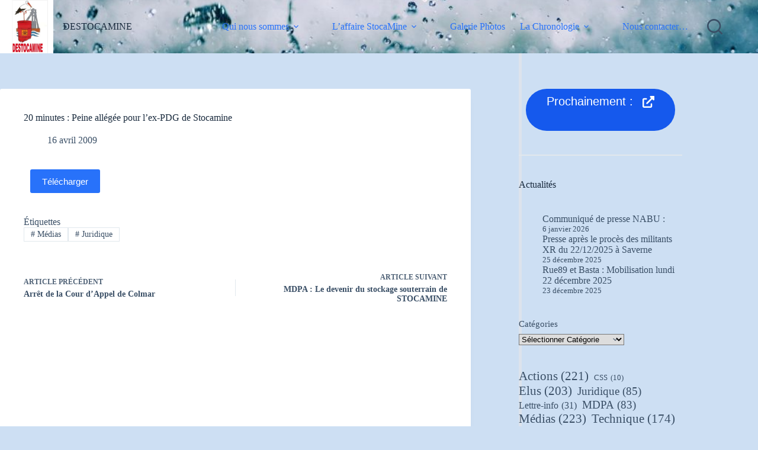

--- FILE ---
content_type: text/html; charset=UTF-8
request_url: https://destocamine.fr/20-minutes-peine-allegee-pour-lex-pdg-de-stocamine/
body_size: 16348
content:
<!doctype html>
<html lang="fr-FR">
<head>
	
	<meta charset="UTF-8">
	<meta name="viewport" content="width=device-width, initial-scale=1, maximum-scale=5, viewport-fit=cover">
	<link rel="profile" href="https://gmpg.org/xfn/11">

	<meta name='robots' content='index, follow, max-image-preview:large, max-snippet:-1, max-video-preview:-1' />

	<!-- This site is optimized with the Yoast SEO plugin v26.7 - https://yoast.com/wordpress/plugins/seo/ -->
	<title>20 minutes : Peine allégée pour l&#039;ex-PDG de Stocamine - Destocamine</title>
	<link rel="canonical" href="https://destocamine.fr/20-minutes-peine-allegee-pour-lex-pdg-de-stocamine/" />
	<meta property="og:locale" content="fr_FR" />
	<meta property="og:type" content="article" />
	<meta property="og:title" content="20 minutes : Peine allégée pour l&#039;ex-PDG de Stocamine - Destocamine" />
	<meta property="og:url" content="https://destocamine.fr/20-minutes-peine-allegee-pour-lex-pdg-de-stocamine/" />
	<meta property="og:site_name" content="Destocamine" />
	<meta property="article:publisher" content="https://www.facebook.com/destocamine/" />
	<meta property="article:published_time" content="2009-04-16T13:21:00+00:00" />
	<meta property="article:modified_time" content="2022-11-24T21:24:50+00:00" />
	<meta name="author" content="Bruneau" />
	<meta name="twitter:card" content="summary_large_image" />
	<script type="application/ld+json" class="yoast-schema-graph">{"@context":"https://schema.org","@graph":[{"@type":"Article","@id":"https://destocamine.fr/20-minutes-peine-allegee-pour-lex-pdg-de-stocamine/#article","isPartOf":{"@id":"https://destocamine.fr/20-minutes-peine-allegee-pour-lex-pdg-de-stocamine/"},"author":{"name":"Bruneau","@id":"https://destocamine.fr/#/schema/person/b7995277ea1d858cab9340344a00f780"},"headline":"20 minutes : Peine allégée pour l&rsquo;ex-PDG de Stocamine","datePublished":"2009-04-16T13:21:00+00:00","dateModified":"2022-11-24T21:24:50+00:00","mainEntityOfPage":{"@id":"https://destocamine.fr/20-minutes-peine-allegee-pour-lex-pdg-de-stocamine/"},"wordCount":12,"publisher":{"@id":"https://destocamine.fr/#organization"},"keywords":["Médias","Juridique"],"articleSection":["2009"],"inLanguage":"fr-FR"},{"@type":"WebPage","@id":"https://destocamine.fr/20-minutes-peine-allegee-pour-lex-pdg-de-stocamine/","url":"https://destocamine.fr/20-minutes-peine-allegee-pour-lex-pdg-de-stocamine/","name":"20 minutes : Peine allégée pour l'ex-PDG de Stocamine - Destocamine","isPartOf":{"@id":"https://destocamine.fr/#website"},"datePublished":"2009-04-16T13:21:00+00:00","dateModified":"2022-11-24T21:24:50+00:00","inLanguage":"fr-FR","potentialAction":[{"@type":"ReadAction","target":["https://destocamine.fr/20-minutes-peine-allegee-pour-lex-pdg-de-stocamine/"]}]},{"@type":"WebSite","@id":"https://destocamine.fr/#website","url":"https://destocamine.fr/","name":"Destocamine","description":"Destocaminons!","publisher":{"@id":"https://destocamine.fr/#organization"},"alternateName":"Destocamine","potentialAction":[{"@type":"SearchAction","target":{"@type":"EntryPoint","urlTemplate":"https://destocamine.fr/?s={search_term_string}"},"query-input":{"@type":"PropertyValueSpecification","valueRequired":true,"valueName":"search_term_string"}}],"inLanguage":"fr-FR"},{"@type":"Organization","@id":"https://destocamine.fr/#organization","name":"Destocamine","alternateName":"Collectif Destocamine","url":"https://destocamine.fr/","logo":{"@type":"ImageObject","inLanguage":"fr-FR","@id":"https://destocamine.fr/#/schema/logo/image/","url":"https://destocamine.fr/wp-content/uploads/2022/10/DESTOCAMINE_LOGO_wp4.png","contentUrl":"https://destocamine.fr/wp-content/uploads/2022/10/DESTOCAMINE_LOGO_wp4.png","width":272,"height":272,"caption":"Destocamine"},"image":{"@id":"https://destocamine.fr/#/schema/logo/image/"},"sameAs":["https://www.facebook.com/destocamine/"]},{"@type":"Person","@id":"https://destocamine.fr/#/schema/person/b7995277ea1d858cab9340344a00f780","name":"Bruneau","image":{"@type":"ImageObject","inLanguage":"fr-FR","@id":"https://destocamine.fr/#/schema/person/image/","url":"https://secure.gravatar.com/avatar/314fac155a8dd532cb917c91210fb2173ff3f5122293b37e8299108b3e67971b?s=96&d=mm&r=g","contentUrl":"https://secure.gravatar.com/avatar/314fac155a8dd532cb917c91210fb2173ff3f5122293b37e8299108b3e67971b?s=96&d=mm&r=g","caption":"Bruneau"},"sameAs":["http://h398pavqxp.preview.infomaniak.website"],"url":"https://destocamine.fr/author/bruneau/"}]}</script>
	<!-- / Yoast SEO plugin. -->


<link rel="alternate" type="application/rss+xml" title="Destocamine &raquo; Flux" href="https://destocamine.fr/feed/" />
<link rel="alternate" type="application/rss+xml" title="Destocamine &raquo; Flux des commentaires" href="https://destocamine.fr/comments/feed/" />
<link rel="alternate" type="application/rss+xml" title="Destocamine &raquo; 20 minutes : Peine allégée pour l&rsquo;ex-PDG de Stocamine Flux des commentaires" href="https://destocamine.fr/20-minutes-peine-allegee-pour-lex-pdg-de-stocamine/feed/" />
<link rel="alternate" title="oEmbed (JSON)" type="application/json+oembed" href="https://destocamine.fr/wp-json/oembed/1.0/embed?url=https%3A%2F%2Fdestocamine.fr%2F20-minutes-peine-allegee-pour-lex-pdg-de-stocamine%2F" />
<link rel="alternate" title="oEmbed (XML)" type="text/xml+oembed" href="https://destocamine.fr/wp-json/oembed/1.0/embed?url=https%3A%2F%2Fdestocamine.fr%2F20-minutes-peine-allegee-pour-lex-pdg-de-stocamine%2F&#038;format=xml" />
<style id='wp-img-auto-sizes-contain-inline-css'>
img:is([sizes=auto i],[sizes^="auto," i]){contain-intrinsic-size:3000px 1500px}
/*# sourceURL=wp-img-auto-sizes-contain-inline-css */
</style>
<link rel='stylesheet' id='blocksy-dynamic-global-css' href='https://destocamine.fr/wp-content/uploads/blocksy/css/global.css?ver=97868' media='all' />
<link rel='stylesheet' id='wp-block-library-css' href='https://destocamine.fr/wp-includes/css/dist/block-library/style.min.css?ver=6.9' media='all' />
<style id='pdfemb-pdf-embedder-viewer-style-inline-css'>
.wp-block-pdfemb-pdf-embedder-viewer{max-width:none}

/*# sourceURL=https://destocamine.fr/wp-content/plugins/pdf-embedder/block/build/style-index.css */
</style>
<style id='global-styles-inline-css'>
:root{--wp--preset--aspect-ratio--square: 1;--wp--preset--aspect-ratio--4-3: 4/3;--wp--preset--aspect-ratio--3-4: 3/4;--wp--preset--aspect-ratio--3-2: 3/2;--wp--preset--aspect-ratio--2-3: 2/3;--wp--preset--aspect-ratio--16-9: 16/9;--wp--preset--aspect-ratio--9-16: 9/16;--wp--preset--color--black: #000000;--wp--preset--color--cyan-bluish-gray: #abb8c3;--wp--preset--color--white: #ffffff;--wp--preset--color--pale-pink: #f78da7;--wp--preset--color--vivid-red: #cf2e2e;--wp--preset--color--luminous-vivid-orange: #ff6900;--wp--preset--color--luminous-vivid-amber: #fcb900;--wp--preset--color--light-green-cyan: #7bdcb5;--wp--preset--color--vivid-green-cyan: #00d084;--wp--preset--color--pale-cyan-blue: #8ed1fc;--wp--preset--color--vivid-cyan-blue: #0693e3;--wp--preset--color--vivid-purple: #9b51e0;--wp--preset--color--palette-color-1: var(--theme-palette-color-1, #2872fa);--wp--preset--color--palette-color-2: var(--theme-palette-color-2, #1559ed);--wp--preset--color--palette-color-3: var(--theme-palette-color-3, #3A4F66);--wp--preset--color--palette-color-4: var(--theme-palette-color-4, #192a3d);--wp--preset--color--palette-color-5: var(--theme-palette-color-5, #e1e8ed);--wp--preset--color--palette-color-6: var(--theme-palette-color-6, #f2f5f7);--wp--preset--color--palette-color-7: var(--theme-palette-color-7, #FAFBFC);--wp--preset--color--palette-color-8: var(--theme-palette-color-8, #ffffff);--wp--preset--gradient--vivid-cyan-blue-to-vivid-purple: linear-gradient(135deg,rgb(6,147,227) 0%,rgb(155,81,224) 100%);--wp--preset--gradient--light-green-cyan-to-vivid-green-cyan: linear-gradient(135deg,rgb(122,220,180) 0%,rgb(0,208,130) 100%);--wp--preset--gradient--luminous-vivid-amber-to-luminous-vivid-orange: linear-gradient(135deg,rgb(252,185,0) 0%,rgb(255,105,0) 100%);--wp--preset--gradient--luminous-vivid-orange-to-vivid-red: linear-gradient(135deg,rgb(255,105,0) 0%,rgb(207,46,46) 100%);--wp--preset--gradient--very-light-gray-to-cyan-bluish-gray: linear-gradient(135deg,rgb(238,238,238) 0%,rgb(169,184,195) 100%);--wp--preset--gradient--cool-to-warm-spectrum: linear-gradient(135deg,rgb(74,234,220) 0%,rgb(151,120,209) 20%,rgb(207,42,186) 40%,rgb(238,44,130) 60%,rgb(251,105,98) 80%,rgb(254,248,76) 100%);--wp--preset--gradient--blush-light-purple: linear-gradient(135deg,rgb(255,206,236) 0%,rgb(152,150,240) 100%);--wp--preset--gradient--blush-bordeaux: linear-gradient(135deg,rgb(254,205,165) 0%,rgb(254,45,45) 50%,rgb(107,0,62) 100%);--wp--preset--gradient--luminous-dusk: linear-gradient(135deg,rgb(255,203,112) 0%,rgb(199,81,192) 50%,rgb(65,88,208) 100%);--wp--preset--gradient--pale-ocean: linear-gradient(135deg,rgb(255,245,203) 0%,rgb(182,227,212) 50%,rgb(51,167,181) 100%);--wp--preset--gradient--electric-grass: linear-gradient(135deg,rgb(202,248,128) 0%,rgb(113,206,126) 100%);--wp--preset--gradient--midnight: linear-gradient(135deg,rgb(2,3,129) 0%,rgb(40,116,252) 100%);--wp--preset--gradient--juicy-peach: linear-gradient(to right, #ffecd2 0%, #fcb69f 100%);--wp--preset--gradient--young-passion: linear-gradient(to right, #ff8177 0%, #ff867a 0%, #ff8c7f 21%, #f99185 52%, #cf556c 78%, #b12a5b 100%);--wp--preset--gradient--true-sunset: linear-gradient(to right, #fa709a 0%, #fee140 100%);--wp--preset--gradient--morpheus-den: linear-gradient(to top, #30cfd0 0%, #330867 100%);--wp--preset--gradient--plum-plate: linear-gradient(135deg, #667eea 0%, #764ba2 100%);--wp--preset--gradient--aqua-splash: linear-gradient(15deg, #13547a 0%, #80d0c7 100%);--wp--preset--gradient--love-kiss: linear-gradient(to top, #ff0844 0%, #ffb199 100%);--wp--preset--gradient--new-retrowave: linear-gradient(to top, #3b41c5 0%, #a981bb 49%, #ffc8a9 100%);--wp--preset--gradient--plum-bath: linear-gradient(to top, #cc208e 0%, #6713d2 100%);--wp--preset--gradient--high-flight: linear-gradient(to right, #0acffe 0%, #495aff 100%);--wp--preset--gradient--teen-party: linear-gradient(-225deg, #FF057C 0%, #8D0B93 50%, #321575 100%);--wp--preset--gradient--fabled-sunset: linear-gradient(-225deg, #231557 0%, #44107A 29%, #FF1361 67%, #FFF800 100%);--wp--preset--gradient--arielle-smile: radial-gradient(circle 248px at center, #16d9e3 0%, #30c7ec 47%, #46aef7 100%);--wp--preset--gradient--itmeo-branding: linear-gradient(180deg, #2af598 0%, #009efd 100%);--wp--preset--gradient--deep-blue: linear-gradient(to right, #6a11cb 0%, #2575fc 100%);--wp--preset--gradient--strong-bliss: linear-gradient(to right, #f78ca0 0%, #f9748f 19%, #fd868c 60%, #fe9a8b 100%);--wp--preset--gradient--sweet-period: linear-gradient(to top, #3f51b1 0%, #5a55ae 13%, #7b5fac 25%, #8f6aae 38%, #a86aa4 50%, #cc6b8e 62%, #f18271 75%, #f3a469 87%, #f7c978 100%);--wp--preset--gradient--purple-division: linear-gradient(to top, #7028e4 0%, #e5b2ca 100%);--wp--preset--gradient--cold-evening: linear-gradient(to top, #0c3483 0%, #a2b6df 100%, #6b8cce 100%, #a2b6df 100%);--wp--preset--gradient--mountain-rock: linear-gradient(to right, #868f96 0%, #596164 100%);--wp--preset--gradient--desert-hump: linear-gradient(to top, #c79081 0%, #dfa579 100%);--wp--preset--gradient--ethernal-constance: linear-gradient(to top, #09203f 0%, #537895 100%);--wp--preset--gradient--happy-memories: linear-gradient(-60deg, #ff5858 0%, #f09819 100%);--wp--preset--gradient--grown-early: linear-gradient(to top, #0ba360 0%, #3cba92 100%);--wp--preset--gradient--morning-salad: linear-gradient(-225deg, #B7F8DB 0%, #50A7C2 100%);--wp--preset--gradient--night-call: linear-gradient(-225deg, #AC32E4 0%, #7918F2 48%, #4801FF 100%);--wp--preset--gradient--mind-crawl: linear-gradient(-225deg, #473B7B 0%, #3584A7 51%, #30D2BE 100%);--wp--preset--gradient--angel-care: linear-gradient(-225deg, #FFE29F 0%, #FFA99F 48%, #FF719A 100%);--wp--preset--gradient--juicy-cake: linear-gradient(to top, #e14fad 0%, #f9d423 100%);--wp--preset--gradient--rich-metal: linear-gradient(to right, #d7d2cc 0%, #304352 100%);--wp--preset--gradient--mole-hall: linear-gradient(-20deg, #616161 0%, #9bc5c3 100%);--wp--preset--gradient--cloudy-knoxville: linear-gradient(120deg, #fdfbfb 0%, #ebedee 100%);--wp--preset--gradient--soft-grass: linear-gradient(to top, #c1dfc4 0%, #deecdd 100%);--wp--preset--gradient--saint-petersburg: linear-gradient(135deg, #f5f7fa 0%, #c3cfe2 100%);--wp--preset--gradient--everlasting-sky: linear-gradient(135deg, #fdfcfb 0%, #e2d1c3 100%);--wp--preset--gradient--kind-steel: linear-gradient(-20deg, #e9defa 0%, #fbfcdb 100%);--wp--preset--gradient--over-sun: linear-gradient(60deg, #abecd6 0%, #fbed96 100%);--wp--preset--gradient--premium-white: linear-gradient(to top, #d5d4d0 0%, #d5d4d0 1%, #eeeeec 31%, #efeeec 75%, #e9e9e7 100%);--wp--preset--gradient--clean-mirror: linear-gradient(45deg, #93a5cf 0%, #e4efe9 100%);--wp--preset--gradient--wild-apple: linear-gradient(to top, #d299c2 0%, #fef9d7 100%);--wp--preset--gradient--snow-again: linear-gradient(to top, #e6e9f0 0%, #eef1f5 100%);--wp--preset--gradient--confident-cloud: linear-gradient(to top, #dad4ec 0%, #dad4ec 1%, #f3e7e9 100%);--wp--preset--gradient--glass-water: linear-gradient(to top, #dfe9f3 0%, white 100%);--wp--preset--gradient--perfect-white: linear-gradient(-225deg, #E3FDF5 0%, #FFE6FA 100%);--wp--preset--font-size--small: 13px;--wp--preset--font-size--medium: 20px;--wp--preset--font-size--large: clamp(22px, 1.375rem + ((1vw - 3.2px) * 0.625), 30px);--wp--preset--font-size--x-large: clamp(30px, 1.875rem + ((1vw - 3.2px) * 1.563), 50px);--wp--preset--font-size--xx-large: clamp(45px, 2.813rem + ((1vw - 3.2px) * 2.734), 80px);--wp--preset--spacing--20: 0.44rem;--wp--preset--spacing--30: 0.67rem;--wp--preset--spacing--40: 1rem;--wp--preset--spacing--50: 1.5rem;--wp--preset--spacing--60: 2.25rem;--wp--preset--spacing--70: 3.38rem;--wp--preset--spacing--80: 5.06rem;--wp--preset--shadow--natural: 6px 6px 9px rgba(0, 0, 0, 0.2);--wp--preset--shadow--deep: 12px 12px 50px rgba(0, 0, 0, 0.4);--wp--preset--shadow--sharp: 6px 6px 0px rgba(0, 0, 0, 0.2);--wp--preset--shadow--outlined: 6px 6px 0px -3px rgb(255, 255, 255), 6px 6px rgb(0, 0, 0);--wp--preset--shadow--crisp: 6px 6px 0px rgb(0, 0, 0);}:root { --wp--style--global--content-size: var(--theme-block-max-width);--wp--style--global--wide-size: var(--theme-block-wide-max-width); }:where(body) { margin: 0; }.wp-site-blocks > .alignleft { float: left; margin-right: 2em; }.wp-site-blocks > .alignright { float: right; margin-left: 2em; }.wp-site-blocks > .aligncenter { justify-content: center; margin-left: auto; margin-right: auto; }:where(.wp-site-blocks) > * { margin-block-start: var(--theme-content-spacing); margin-block-end: 0; }:where(.wp-site-blocks) > :first-child { margin-block-start: 0; }:where(.wp-site-blocks) > :last-child { margin-block-end: 0; }:root { --wp--style--block-gap: var(--theme-content-spacing); }:root :where(.is-layout-flow) > :first-child{margin-block-start: 0;}:root :where(.is-layout-flow) > :last-child{margin-block-end: 0;}:root :where(.is-layout-flow) > *{margin-block-start: var(--theme-content-spacing);margin-block-end: 0;}:root :where(.is-layout-constrained) > :first-child{margin-block-start: 0;}:root :where(.is-layout-constrained) > :last-child{margin-block-end: 0;}:root :where(.is-layout-constrained) > *{margin-block-start: var(--theme-content-spacing);margin-block-end: 0;}:root :where(.is-layout-flex){gap: var(--theme-content-spacing);}:root :where(.is-layout-grid){gap: var(--theme-content-spacing);}.is-layout-flow > .alignleft{float: left;margin-inline-start: 0;margin-inline-end: 2em;}.is-layout-flow > .alignright{float: right;margin-inline-start: 2em;margin-inline-end: 0;}.is-layout-flow > .aligncenter{margin-left: auto !important;margin-right: auto !important;}.is-layout-constrained > .alignleft{float: left;margin-inline-start: 0;margin-inline-end: 2em;}.is-layout-constrained > .alignright{float: right;margin-inline-start: 2em;margin-inline-end: 0;}.is-layout-constrained > .aligncenter{margin-left: auto !important;margin-right: auto !important;}.is-layout-constrained > :where(:not(.alignleft):not(.alignright):not(.alignfull)){max-width: var(--wp--style--global--content-size);margin-left: auto !important;margin-right: auto !important;}.is-layout-constrained > .alignwide{max-width: var(--wp--style--global--wide-size);}body .is-layout-flex{display: flex;}.is-layout-flex{flex-wrap: wrap;align-items: center;}.is-layout-flex > :is(*, div){margin: 0;}body .is-layout-grid{display: grid;}.is-layout-grid > :is(*, div){margin: 0;}body{padding-top: 0px;padding-right: 0px;padding-bottom: 0px;padding-left: 0px;}:root :where(.wp-element-button, .wp-block-button__link){font-style: inherit;font-weight: inherit;letter-spacing: inherit;text-transform: inherit;}.has-black-color{color: var(--wp--preset--color--black) !important;}.has-cyan-bluish-gray-color{color: var(--wp--preset--color--cyan-bluish-gray) !important;}.has-white-color{color: var(--wp--preset--color--white) !important;}.has-pale-pink-color{color: var(--wp--preset--color--pale-pink) !important;}.has-vivid-red-color{color: var(--wp--preset--color--vivid-red) !important;}.has-luminous-vivid-orange-color{color: var(--wp--preset--color--luminous-vivid-orange) !important;}.has-luminous-vivid-amber-color{color: var(--wp--preset--color--luminous-vivid-amber) !important;}.has-light-green-cyan-color{color: var(--wp--preset--color--light-green-cyan) !important;}.has-vivid-green-cyan-color{color: var(--wp--preset--color--vivid-green-cyan) !important;}.has-pale-cyan-blue-color{color: var(--wp--preset--color--pale-cyan-blue) !important;}.has-vivid-cyan-blue-color{color: var(--wp--preset--color--vivid-cyan-blue) !important;}.has-vivid-purple-color{color: var(--wp--preset--color--vivid-purple) !important;}.has-palette-color-1-color{color: var(--wp--preset--color--palette-color-1) !important;}.has-palette-color-2-color{color: var(--wp--preset--color--palette-color-2) !important;}.has-palette-color-3-color{color: var(--wp--preset--color--palette-color-3) !important;}.has-palette-color-4-color{color: var(--wp--preset--color--palette-color-4) !important;}.has-palette-color-5-color{color: var(--wp--preset--color--palette-color-5) !important;}.has-palette-color-6-color{color: var(--wp--preset--color--palette-color-6) !important;}.has-palette-color-7-color{color: var(--wp--preset--color--palette-color-7) !important;}.has-palette-color-8-color{color: var(--wp--preset--color--palette-color-8) !important;}.has-black-background-color{background-color: var(--wp--preset--color--black) !important;}.has-cyan-bluish-gray-background-color{background-color: var(--wp--preset--color--cyan-bluish-gray) !important;}.has-white-background-color{background-color: var(--wp--preset--color--white) !important;}.has-pale-pink-background-color{background-color: var(--wp--preset--color--pale-pink) !important;}.has-vivid-red-background-color{background-color: var(--wp--preset--color--vivid-red) !important;}.has-luminous-vivid-orange-background-color{background-color: var(--wp--preset--color--luminous-vivid-orange) !important;}.has-luminous-vivid-amber-background-color{background-color: var(--wp--preset--color--luminous-vivid-amber) !important;}.has-light-green-cyan-background-color{background-color: var(--wp--preset--color--light-green-cyan) !important;}.has-vivid-green-cyan-background-color{background-color: var(--wp--preset--color--vivid-green-cyan) !important;}.has-pale-cyan-blue-background-color{background-color: var(--wp--preset--color--pale-cyan-blue) !important;}.has-vivid-cyan-blue-background-color{background-color: var(--wp--preset--color--vivid-cyan-blue) !important;}.has-vivid-purple-background-color{background-color: var(--wp--preset--color--vivid-purple) !important;}.has-palette-color-1-background-color{background-color: var(--wp--preset--color--palette-color-1) !important;}.has-palette-color-2-background-color{background-color: var(--wp--preset--color--palette-color-2) !important;}.has-palette-color-3-background-color{background-color: var(--wp--preset--color--palette-color-3) !important;}.has-palette-color-4-background-color{background-color: var(--wp--preset--color--palette-color-4) !important;}.has-palette-color-5-background-color{background-color: var(--wp--preset--color--palette-color-5) !important;}.has-palette-color-6-background-color{background-color: var(--wp--preset--color--palette-color-6) !important;}.has-palette-color-7-background-color{background-color: var(--wp--preset--color--palette-color-7) !important;}.has-palette-color-8-background-color{background-color: var(--wp--preset--color--palette-color-8) !important;}.has-black-border-color{border-color: var(--wp--preset--color--black) !important;}.has-cyan-bluish-gray-border-color{border-color: var(--wp--preset--color--cyan-bluish-gray) !important;}.has-white-border-color{border-color: var(--wp--preset--color--white) !important;}.has-pale-pink-border-color{border-color: var(--wp--preset--color--pale-pink) !important;}.has-vivid-red-border-color{border-color: var(--wp--preset--color--vivid-red) !important;}.has-luminous-vivid-orange-border-color{border-color: var(--wp--preset--color--luminous-vivid-orange) !important;}.has-luminous-vivid-amber-border-color{border-color: var(--wp--preset--color--luminous-vivid-amber) !important;}.has-light-green-cyan-border-color{border-color: var(--wp--preset--color--light-green-cyan) !important;}.has-vivid-green-cyan-border-color{border-color: var(--wp--preset--color--vivid-green-cyan) !important;}.has-pale-cyan-blue-border-color{border-color: var(--wp--preset--color--pale-cyan-blue) !important;}.has-vivid-cyan-blue-border-color{border-color: var(--wp--preset--color--vivid-cyan-blue) !important;}.has-vivid-purple-border-color{border-color: var(--wp--preset--color--vivid-purple) !important;}.has-palette-color-1-border-color{border-color: var(--wp--preset--color--palette-color-1) !important;}.has-palette-color-2-border-color{border-color: var(--wp--preset--color--palette-color-2) !important;}.has-palette-color-3-border-color{border-color: var(--wp--preset--color--palette-color-3) !important;}.has-palette-color-4-border-color{border-color: var(--wp--preset--color--palette-color-4) !important;}.has-palette-color-5-border-color{border-color: var(--wp--preset--color--palette-color-5) !important;}.has-palette-color-6-border-color{border-color: var(--wp--preset--color--palette-color-6) !important;}.has-palette-color-7-border-color{border-color: var(--wp--preset--color--palette-color-7) !important;}.has-palette-color-8-border-color{border-color: var(--wp--preset--color--palette-color-8) !important;}.has-vivid-cyan-blue-to-vivid-purple-gradient-background{background: var(--wp--preset--gradient--vivid-cyan-blue-to-vivid-purple) !important;}.has-light-green-cyan-to-vivid-green-cyan-gradient-background{background: var(--wp--preset--gradient--light-green-cyan-to-vivid-green-cyan) !important;}.has-luminous-vivid-amber-to-luminous-vivid-orange-gradient-background{background: var(--wp--preset--gradient--luminous-vivid-amber-to-luminous-vivid-orange) !important;}.has-luminous-vivid-orange-to-vivid-red-gradient-background{background: var(--wp--preset--gradient--luminous-vivid-orange-to-vivid-red) !important;}.has-very-light-gray-to-cyan-bluish-gray-gradient-background{background: var(--wp--preset--gradient--very-light-gray-to-cyan-bluish-gray) !important;}.has-cool-to-warm-spectrum-gradient-background{background: var(--wp--preset--gradient--cool-to-warm-spectrum) !important;}.has-blush-light-purple-gradient-background{background: var(--wp--preset--gradient--blush-light-purple) !important;}.has-blush-bordeaux-gradient-background{background: var(--wp--preset--gradient--blush-bordeaux) !important;}.has-luminous-dusk-gradient-background{background: var(--wp--preset--gradient--luminous-dusk) !important;}.has-pale-ocean-gradient-background{background: var(--wp--preset--gradient--pale-ocean) !important;}.has-electric-grass-gradient-background{background: var(--wp--preset--gradient--electric-grass) !important;}.has-midnight-gradient-background{background: var(--wp--preset--gradient--midnight) !important;}.has-juicy-peach-gradient-background{background: var(--wp--preset--gradient--juicy-peach) !important;}.has-young-passion-gradient-background{background: var(--wp--preset--gradient--young-passion) !important;}.has-true-sunset-gradient-background{background: var(--wp--preset--gradient--true-sunset) !important;}.has-morpheus-den-gradient-background{background: var(--wp--preset--gradient--morpheus-den) !important;}.has-plum-plate-gradient-background{background: var(--wp--preset--gradient--plum-plate) !important;}.has-aqua-splash-gradient-background{background: var(--wp--preset--gradient--aqua-splash) !important;}.has-love-kiss-gradient-background{background: var(--wp--preset--gradient--love-kiss) !important;}.has-new-retrowave-gradient-background{background: var(--wp--preset--gradient--new-retrowave) !important;}.has-plum-bath-gradient-background{background: var(--wp--preset--gradient--plum-bath) !important;}.has-high-flight-gradient-background{background: var(--wp--preset--gradient--high-flight) !important;}.has-teen-party-gradient-background{background: var(--wp--preset--gradient--teen-party) !important;}.has-fabled-sunset-gradient-background{background: var(--wp--preset--gradient--fabled-sunset) !important;}.has-arielle-smile-gradient-background{background: var(--wp--preset--gradient--arielle-smile) !important;}.has-itmeo-branding-gradient-background{background: var(--wp--preset--gradient--itmeo-branding) !important;}.has-deep-blue-gradient-background{background: var(--wp--preset--gradient--deep-blue) !important;}.has-strong-bliss-gradient-background{background: var(--wp--preset--gradient--strong-bliss) !important;}.has-sweet-period-gradient-background{background: var(--wp--preset--gradient--sweet-period) !important;}.has-purple-division-gradient-background{background: var(--wp--preset--gradient--purple-division) !important;}.has-cold-evening-gradient-background{background: var(--wp--preset--gradient--cold-evening) !important;}.has-mountain-rock-gradient-background{background: var(--wp--preset--gradient--mountain-rock) !important;}.has-desert-hump-gradient-background{background: var(--wp--preset--gradient--desert-hump) !important;}.has-ethernal-constance-gradient-background{background: var(--wp--preset--gradient--ethernal-constance) !important;}.has-happy-memories-gradient-background{background: var(--wp--preset--gradient--happy-memories) !important;}.has-grown-early-gradient-background{background: var(--wp--preset--gradient--grown-early) !important;}.has-morning-salad-gradient-background{background: var(--wp--preset--gradient--morning-salad) !important;}.has-night-call-gradient-background{background: var(--wp--preset--gradient--night-call) !important;}.has-mind-crawl-gradient-background{background: var(--wp--preset--gradient--mind-crawl) !important;}.has-angel-care-gradient-background{background: var(--wp--preset--gradient--angel-care) !important;}.has-juicy-cake-gradient-background{background: var(--wp--preset--gradient--juicy-cake) !important;}.has-rich-metal-gradient-background{background: var(--wp--preset--gradient--rich-metal) !important;}.has-mole-hall-gradient-background{background: var(--wp--preset--gradient--mole-hall) !important;}.has-cloudy-knoxville-gradient-background{background: var(--wp--preset--gradient--cloudy-knoxville) !important;}.has-soft-grass-gradient-background{background: var(--wp--preset--gradient--soft-grass) !important;}.has-saint-petersburg-gradient-background{background: var(--wp--preset--gradient--saint-petersburg) !important;}.has-everlasting-sky-gradient-background{background: var(--wp--preset--gradient--everlasting-sky) !important;}.has-kind-steel-gradient-background{background: var(--wp--preset--gradient--kind-steel) !important;}.has-over-sun-gradient-background{background: var(--wp--preset--gradient--over-sun) !important;}.has-premium-white-gradient-background{background: var(--wp--preset--gradient--premium-white) !important;}.has-clean-mirror-gradient-background{background: var(--wp--preset--gradient--clean-mirror) !important;}.has-wild-apple-gradient-background{background: var(--wp--preset--gradient--wild-apple) !important;}.has-snow-again-gradient-background{background: var(--wp--preset--gradient--snow-again) !important;}.has-confident-cloud-gradient-background{background: var(--wp--preset--gradient--confident-cloud) !important;}.has-glass-water-gradient-background{background: var(--wp--preset--gradient--glass-water) !important;}.has-perfect-white-gradient-background{background: var(--wp--preset--gradient--perfect-white) !important;}.has-small-font-size{font-size: var(--wp--preset--font-size--small) !important;}.has-medium-font-size{font-size: var(--wp--preset--font-size--medium) !important;}.has-large-font-size{font-size: var(--wp--preset--font-size--large) !important;}.has-x-large-font-size{font-size: var(--wp--preset--font-size--x-large) !important;}.has-xx-large-font-size{font-size: var(--wp--preset--font-size--xx-large) !important;}
:root :where(.wp-block-pullquote){font-size: clamp(0.984em, 0.984rem + ((1vw - 0.2em) * 0.645), 1.5em);line-height: 1.6;}
/*# sourceURL=global-styles-inline-css */
</style>
<link rel='stylesheet' id='dashicons-css' href='https://destocamine.fr/wp-includes/css/dashicons.min.css?ver=6.9' media='all' />
<link rel='stylesheet' id='everest-forms-general-css' href='https://destocamine.fr/wp-content/plugins/everest-forms/assets/css/everest-forms.css?ver=3.4.1' media='all' />
<link rel='stylesheet' id='jquery-intl-tel-input-css' href='https://destocamine.fr/wp-content/plugins/everest-forms/assets/css/intlTelInput.css?ver=3.4.1' media='all' />
<link rel='stylesheet' id='foobox-free-min-css' href='https://destocamine.fr/wp-content/plugins/foobox-image-lightbox/free/css/foobox.free.min.css?ver=2.7.35' media='all' />
<link rel='stylesheet' id='uag-style-30270-css' href='https://destocamine.fr/wp-content/uploads/uag-plugin/assets/30000/uag-css-30270.css?ver=1768892741' media='all' />
<link rel='stylesheet' id='ct-main-styles-css' href='https://destocamine.fr/wp-content/themes/blocksy/static/bundle/main.min.css?ver=2.1.23' media='all' />
<link rel='stylesheet' id='ct-page-title-styles-css' href='https://destocamine.fr/wp-content/themes/blocksy/static/bundle/page-title.min.css?ver=2.1.23' media='all' />
<link rel='stylesheet' id='ct-sidebar-styles-css' href='https://destocamine.fr/wp-content/themes/blocksy/static/bundle/sidebar.min.css?ver=2.1.23' media='all' />
<link rel='stylesheet' id='ct-posts-nav-styles-css' href='https://destocamine.fr/wp-content/themes/blocksy/static/bundle/posts-nav.min.css?ver=2.1.23' media='all' />
<script src="https://destocamine.fr/wp-includes/js/jquery/jquery.min.js?ver=3.7.1" id="jquery-core-js"></script>
<script src="https://destocamine.fr/wp-includes/js/jquery/jquery-migrate.min.js?ver=3.4.1" id="jquery-migrate-js"></script>
<script id="foobox-free-min-js-before">
/* Run FooBox FREE (v2.7.35) */
var FOOBOX = window.FOOBOX = {
	ready: true,
	disableOthers: false,
	o: {wordpress: { enabled: true }, captions: { dataTitle: ["captionTitle","title"], dataDesc: ["captionDesc","description"] }, rel: '', excludes:'.fbx-link,.nofoobox,.nolightbox,a[href*="pinterest.com/pin/create/button/"]', affiliate : { enabled: false }, error: "Impossible de charger l’élément"},
	selectors: [
		".foogallery-container.foogallery-lightbox-foobox", ".foogallery-container.foogallery-lightbox-foobox-free", ".gallery", ".wp-block-gallery", ".wp-caption", ".wp-block-image", "a:has(img[class*=wp-image-])", ".foobox"
	],
	pre: function( $ ){
		// Custom JavaScript (Pre)
		
	},
	post: function( $ ){
		// Custom JavaScript (Post)
		
		// Custom Captions Code
		
	},
	custom: function( $ ){
		// Custom Extra JS
		
	}
};
//# sourceURL=foobox-free-min-js-before
</script>
<script src="https://destocamine.fr/wp-content/plugins/foobox-image-lightbox/free/js/foobox.free.min.js?ver=2.7.35" id="foobox-free-min-js"></script>
<link rel="https://api.w.org/" href="https://destocamine.fr/wp-json/" /><link rel="alternate" title="JSON" type="application/json" href="https://destocamine.fr/wp-json/wp/v2/posts/30270" /><link rel="EditURI" type="application/rsd+xml" title="RSD" href="https://destocamine.fr/xmlrpc.php?rsd" />
<meta name="generator" content="WordPress 6.9" />
<meta name="generator" content="Everest Forms 3.4.1" />
<link rel='shortlink' href='https://destocamine.fr/?p=30270' />
<noscript><link rel='stylesheet' href='https://destocamine.fr/wp-content/themes/blocksy/static/bundle/no-scripts.min.css' type='text/css'></noscript>
<style id="uagb-style-conditional-extension">@media (min-width: 1025px){body .uag-hide-desktop.uagb-google-map__wrap,body .uag-hide-desktop{display:none !important}}@media (min-width: 768px) and (max-width: 1024px){body .uag-hide-tab.uagb-google-map__wrap,body .uag-hide-tab{display:none !important}}@media (max-width: 767px){body .uag-hide-mob.uagb-google-map__wrap,body .uag-hide-mob{display:none !important}}</style><link rel="icon" href="https://destocamine.fr/wp-content/uploads/2022/10/DESTOCAMINE_LOGO_wp4-150x150.png" sizes="32x32" />
<link rel="icon" href="https://destocamine.fr/wp-content/uploads/2022/10/DESTOCAMINE_LOGO_wp4.png" sizes="192x192" />
<link rel="apple-touch-icon" href="https://destocamine.fr/wp-content/uploads/2022/10/DESTOCAMINE_LOGO_wp4.png" />
<meta name="msapplication-TileImage" content="https://destocamine.fr/wp-content/uploads/2022/10/DESTOCAMINE_LOGO_wp4.png" />
	</head>


<body class="wp-singular post-template-default single single-post postid-30270 single-format-standard wp-custom-logo wp-embed-responsive wp-theme-blocksy everest-forms-no-js" data-link="type-2" data-prefix="single_blog_post" data-header="type-1" data-footer="type-1" itemscope="itemscope" itemtype="https://schema.org/Blog">

<a class="skip-link screen-reader-text" href="#main">Passer au contenu</a><div class="ct-drawer-canvas" data-location="start">
		<div id="search-modal" class="ct-panel" data-behaviour="modal" role="dialog" aria-label="Modale de recherche" inert>
			<div class="ct-panel-actions">
				<button class="ct-toggle-close" data-type="type-1" aria-label="Fermer la modale de recherche">
					<svg class="ct-icon" width="12" height="12" viewBox="0 0 15 15"><path d="M1 15a1 1 0 01-.71-.29 1 1 0 010-1.41l5.8-5.8-5.8-5.8A1 1 0 011.7.29l5.8 5.8 5.8-5.8a1 1 0 011.41 1.41l-5.8 5.8 5.8 5.8a1 1 0 01-1.41 1.41l-5.8-5.8-5.8 5.8A1 1 0 011 15z"/></svg>				</button>
			</div>

			<div class="ct-panel-content">
				

<form role="search" method="get" class="ct-search-form"  action="https://destocamine.fr/" aria-haspopup="listbox" data-live-results="thumbs">

	<input 
		type="search" class="modal-field"		placeholder="Rechercher"
		value=""
		name="s"
		autocomplete="off"
		title="Rechercher…"
		aria-label="Rechercher…"
			>

	<div class="ct-search-form-controls">
		
		<button type="submit" class="wp-element-button" data-button="icon" aria-label="Bouton de recherche">
			<svg class="ct-icon ct-search-button-content" aria-hidden="true" width="15" height="15" viewBox="0 0 15 15"><path d="M14.8,13.7L12,11c0.9-1.2,1.5-2.6,1.5-4.2c0-3.7-3-6.8-6.8-6.8S0,3,0,6.8s3,6.8,6.8,6.8c1.6,0,3.1-0.6,4.2-1.5l2.8,2.8c0.1,0.1,0.3,0.2,0.5,0.2s0.4-0.1,0.5-0.2C15.1,14.5,15.1,14,14.8,13.7z M1.5,6.8c0-2.9,2.4-5.2,5.2-5.2S12,3.9,12,6.8S9.6,12,6.8,12S1.5,9.6,1.5,6.8z"/></svg>
			<span class="ct-ajax-loader">
				<svg viewBox="0 0 24 24">
					<circle cx="12" cy="12" r="10" opacity="0.2" fill="none" stroke="currentColor" stroke-miterlimit="10" stroke-width="2"/>

					<path d="m12,2c5.52,0,10,4.48,10,10" fill="none" stroke="currentColor" stroke-linecap="round" stroke-miterlimit="10" stroke-width="2">
						<animateTransform
							attributeName="transform"
							attributeType="XML"
							type="rotate"
							dur="0.6s"
							from="0 12 12"
							to="360 12 12"
							repeatCount="indefinite"
						/>
					</path>
				</svg>
			</span>
		</button>

		
					<input type="hidden" name="ct_post_type" value="post:page">
		
		

		<input type="hidden" value="40eba61dca" class="ct-live-results-nonce">	</div>

			<div class="screen-reader-text" aria-live="polite" role="status">
			Aucun résultat		</div>
	
</form>


			</div>
		</div>

		<div id="offcanvas" class="ct-panel ct-header" data-behaviour="right-side" role="dialog" aria-label="Modale hors champ" inert=""><div class="ct-panel-inner">
		<div class="ct-panel-actions">
			
			<button class="ct-toggle-close" data-type="type-1" aria-label="Fermer le tiroir">
				<svg class="ct-icon" width="12" height="12" viewBox="0 0 15 15"><path d="M1 15a1 1 0 01-.71-.29 1 1 0 010-1.41l5.8-5.8-5.8-5.8A1 1 0 011.7.29l5.8 5.8 5.8-5.8a1 1 0 011.41 1.41l-5.8 5.8 5.8 5.8a1 1 0 01-1.41 1.41l-5.8-5.8-5.8 5.8A1 1 0 011 15z"/></svg>
			</button>
		</div>
		<div class="ct-panel-content" data-device="desktop"><div class="ct-panel-content-inner"></div></div><div class="ct-panel-content" data-device="mobile"><div class="ct-panel-content-inner">
<nav
	class="mobile-menu menu-container has-submenu"
	data-id="mobile-menu" data-interaction="click" data-toggle-type="type-1" data-submenu-dots="yes"	aria-label="Menu principal">

	<ul id="menu-menu-principal-1" class=""><li class="menu-item menu-item-type-post_type menu-item-object-page menu-item-has-children menu-item-28869"><span class="ct-sub-menu-parent"><a href="https://destocamine.fr/qui-nous-sommes/" class="ct-menu-link">Qui nous sommes</a><button class="ct-toggle-dropdown-mobile" aria-label="Déplier le menu déroulant" aria-haspopup="true" aria-expanded="false"><svg class="ct-icon toggle-icon-1" width="15" height="15" viewBox="0 0 15 15" aria-hidden="true"><path d="M3.9,5.1l3.6,3.6l3.6-3.6l1.4,0.7l-5,5l-5-5L3.9,5.1z"/></svg></button></span>
<ul class="sub-menu">
	<li class="menu-item menu-item-type-post_type menu-item-object-page menu-item-32787"><a href="https://destocamine.fr/les-15-membres/" class="ct-menu-link">Les 15 membres</a></li>
	<li class="menu-item menu-item-type-post_type menu-item-object-page menu-item-32562"><a href="https://destocamine.fr/acces/" class="ct-menu-link">ACCES</a></li>
	<li class="menu-item menu-item-type-post_type menu-item-object-page menu-item-32570"><a href="https://destocamine.fr/qui-nous-sommes/ac-langenzug/" class="ct-menu-link">AC Langenzug</a></li>
	<li class="menu-item menu-item-type-post_type menu-item-object-page menu-item-32571"><a href="https://destocamine.fr/alsace-nature/" class="ct-menu-link">Alsace Nature</a></li>
	<li class="menu-item menu-item-type-post_type menu-item-object-page menu-item-32572"><a href="https://destocamine.fr/alternatiba-soultz/" class="ct-menu-link">Alternatiba Soultz</a></li>
	<li class="menu-item menu-item-type-post_type menu-item-object-page menu-item-32573"><a href="https://destocamine.fr/bund/" class="ct-menu-link">Bund</a></li>
	<li class="menu-item menu-item-type-post_type menu-item-object-page menu-item-32574"><a href="https://destocamine.fr/clcv-consommation-logement-et-cadre-de-vie-68/" class="ct-menu-link">CLCV 68</a></li>
	<li class="menu-item menu-item-type-post_type menu-item-object-page menu-item-32575"><a href="https://destocamine.fr/collectif-citoyen-de-guebwiller/" class="ct-menu-link">Collectif citoyen de Guebwiller</a></li>
	<li class="menu-item menu-item-type-post_type menu-item-object-page menu-item-32576"><a href="https://destocamine.fr/eau-en-danger/" class="ct-menu-link">Eau en Danger</a></li>
	<li class="menu-item menu-item-type-post_type menu-item-object-page menu-item-32577"><a href="https://destocamine.fr/gaia/" class="ct-menu-link">Gaïa</a></li>
	<li class="menu-item menu-item-type-post_type menu-item-object-page menu-item-32568"><a href="https://destocamine.fr/thur-ecologie-transport/" class="ct-menu-link">Thur Écologie et Transport</a></li>
	<li class="menu-item menu-item-type-post_type menu-item-object-page menu-item-32563"><a href="https://destocamine.fr/umma-cfdt/" class="ct-menu-link">CFDT Métallurgie</a></li>
	<li class="menu-item menu-item-type-post_type menu-item-object-page menu-item-32567"><a href="https://destocamine.fr/cfdt-mineurs/" class="ct-menu-link">CFDT Mineurs</a></li>
	<li class="menu-item menu-item-type-post_type menu-item-object-page menu-item-32566"><a href="https://destocamine.fr/cftc-cmte/" class="ct-menu-link">CFTC-CMTE</a></li>
	<li class="menu-item menu-item-type-post_type menu-item-object-page menu-item-32565"><a href="https://destocamine.fr/cftc-mineurs/" class="ct-menu-link">CFTC Mineurs</a></li>
	<li class="menu-item menu-item-type-post_type menu-item-object-page menu-item-32564"><a href="https://destocamine.fr/cgt-mines/" class="ct-menu-link">CGT Mines</a></li>
</ul>
</li>
<li class="menu-item menu-item-type-post_type menu-item-object-page menu-item-home menu-item-has-children menu-item-28872"><span class="ct-sub-menu-parent"><a href="https://destocamine.fr/" class="ct-menu-link">L’affaire StocaMine</a><button class="ct-toggle-dropdown-mobile" aria-label="Déplier le menu déroulant" aria-haspopup="true" aria-expanded="false"><svg class="ct-icon toggle-icon-1" width="15" height="15" viewBox="0 0 15 15" aria-hidden="true"><path d="M3.9,5.1l3.6,3.6l3.6-3.6l1.4,0.7l-5,5l-5-5L3.9,5.1z"/></svg></button></span>
<ul class="sub-menu">
	<li class="menu-item menu-item-type-post_type menu-item-object-page menu-item-28887"><a href="https://destocamine.fr/laffaire-stocamine/stocamine/" class="ct-menu-link">La société StocaMine</a></li>
	<li class="menu-item menu-item-type-post_type menu-item-object-page menu-item-has-children menu-item-28886"><span class="ct-sub-menu-parent"><a href="https://destocamine.fr/laffaire-stocamine/comprendre-stocamine/" class="ct-menu-link">Comprendre Stocamine</a><button class="ct-toggle-dropdown-mobile" aria-label="Déplier le menu déroulant" aria-haspopup="true" aria-expanded="false"><svg class="ct-icon toggle-icon-1" width="15" height="15" viewBox="0 0 15 15" aria-hidden="true"><path d="M3.9,5.1l3.6,3.6l3.6-3.6l1.4,0.7l-5,5l-5-5L3.9,5.1z"/></svg></button></span>
	<ul class="sub-menu">
		<li class="menu-item menu-item-type-post_type menu-item-object-page menu-item-32807"><a href="https://destocamine.fr/laffaire-stocamine/comprendre-stocamine/en-quelques-images/" class="ct-menu-link">En quelques images</a></li>
		<li class="menu-item menu-item-type-post_type menu-item-object-page menu-item-32806"><a href="https://destocamine.fr/laffaire-stocamine/comprendre-stocamine/en-quelques-videos/" class="ct-menu-link">En quelques vidéos</a></li>
		<li class="menu-item menu-item-type-post_type menu-item-object-page menu-item-32805"><a href="https://destocamine.fr/laffaire-stocamine/comprendre-stocamine/en-musique/" class="ct-menu-link">En musique</a></li>
		<li class="menu-item menu-item-type-post_type menu-item-object-page menu-item-32804"><a href="https://destocamine.fr/laffaire-stocamine/comprendre-stocamine/lapproche-technique/" class="ct-menu-link">L’approche technique</a></li>
	</ul>
</li>
	<li class="menu-item menu-item-type-post_type menu-item-object-page menu-item-28885"><a href="https://destocamine.fr/laffaire-stocamine/les-dechets/" class="ct-menu-link">Les déchets</a></li>
	<li class="menu-item menu-item-type-post_type menu-item-object-page menu-item-28884"><a href="https://destocamine.fr/laffaire-stocamine/quels-dangers/" class="ct-menu-link">Les dangers</a></li>
	<li class="menu-item menu-item-type-post_type menu-item-object-page menu-item-33161"><a href="https://destocamine.fr/laffaire-stocamine/les-lettres-dinformation-de-stocamine/" class="ct-menu-link">Les lettres d’information de Stocamine</a></li>
	<li class="menu-item menu-item-type-post_type menu-item-object-page menu-item-33171"><a href="https://destocamine.fr/laffaire-stocamine/comptes-rendus-des-clis-et-des-css/" class="ct-menu-link">Comptes rendus des CLIS et des CSS</a></li>
</ul>
</li>
<li class="menu-item menu-item-type-post_type menu-item-object-page menu-item-32943"><a href="https://destocamine.fr/galerie-photos/" class="ct-menu-link">Galerie Photos</a></li>
<li class="menu-item menu-item-type-post_type menu-item-object-page menu-item-has-children menu-item-30542"><span class="ct-sub-menu-parent"><a href="https://destocamine.fr/chronologie/" class="ct-menu-link">La Chronologie</a><button class="ct-toggle-dropdown-mobile" aria-label="Déplier le menu déroulant" aria-haspopup="true" aria-expanded="false"><svg class="ct-icon toggle-icon-1" width="15" height="15" viewBox="0 0 15 15" aria-hidden="true"><path d="M3.9,5.1l3.6,3.6l3.6-3.6l1.4,0.7l-5,5l-5-5L3.9,5.1z"/></svg></button></span>
<ul class="sub-menu">
	<li class="menu-item menu-item-type-post_type menu-item-object-page menu-item-32780"><a href="https://destocamine.fr/2022-1974/" class="ct-menu-link">Toutes les années</a></li>
	<li class="menu-item menu-item-type-post_type menu-item-object-page menu-item-34563"><a href="https://destocamine.fr/2025-2/" class="ct-menu-link">2025-2026</a></li>
	<li class="menu-item menu-item-type-post_type menu-item-object-page menu-item-33494"><a href="https://destocamine.fr/2023-2/" class="ct-menu-link">2023-2024</a></li>
	<li class="menu-item menu-item-type-post_type menu-item-object-page menu-item-30549"><a href="https://destocamine.fr/2022-2021/" class="ct-menu-link">2022-2021</a></li>
	<li class="menu-item menu-item-type-post_type menu-item-object-page menu-item-30816"><a href="https://destocamine.fr/2020-2019/" class="ct-menu-link">2020-2019</a></li>
	<li class="menu-item menu-item-type-post_type menu-item-object-page menu-item-30815"><a href="https://destocamine.fr/2018-2017/" class="ct-menu-link">2018-2017</a></li>
	<li class="menu-item menu-item-type-post_type menu-item-object-page menu-item-30814"><a href="https://destocamine.fr/2016-2015/" class="ct-menu-link">2016-2015</a></li>
	<li class="menu-item menu-item-type-post_type menu-item-object-page menu-item-30880"><a href="https://destocamine.fr/2014-2013/" class="ct-menu-link">2014-2013</a></li>
	<li class="menu-item menu-item-type-post_type menu-item-object-page menu-item-30813"><a href="https://destocamine.fr/2012-2011/" class="ct-menu-link">2012-2011</a></li>
	<li class="menu-item menu-item-type-post_type menu-item-object-page menu-item-30812"><a href="https://destocamine.fr/2010-1974/" class="ct-menu-link">2010-1974</a></li>
</ul>
</li>
<li class="menu-item menu-item-type-post_type menu-item-object-page menu-item-33336"><a href="https://destocamine.fr/nous-contacter-2/" class="ct-menu-link">Nous contacter…</a></li>
</ul></nav>

</div></div></div></div></div>
<div id="main-container">
	<header id="header" class="ct-header" data-id="type-1" itemscope="" itemtype="https://schema.org/WPHeader"><div data-device="desktop"><div data-row="middle" data-column-set="2"><div class="ct-container-fluid"><div data-column="start" data-placements="1"><div data-items="primary">
<div	class="site-branding"
	data-id="logo"	data-logo="left"	itemscope="itemscope" itemtype="https://schema.org/Organization">

			<a href="https://destocamine.fr/" class="site-logo-container" rel="home" itemprop="url" ><img width="272" height="272" src="https://destocamine.fr/wp-content/uploads/2022/10/DESTOCAMINE_LOGO_wp4.png" class="default-logo" alt="Logo Destocamine" decoding="async" fetchpriority="high" srcset="https://destocamine.fr/wp-content/uploads/2022/10/DESTOCAMINE_LOGO_wp4.png 272w, https://destocamine.fr/wp-content/uploads/2022/10/DESTOCAMINE_LOGO_wp4-150x150.png 150w" sizes="(max-width: 272px) 100vw, 272px" /></a>	
			<div class="site-title-container">
			<span class="site-title " itemprop="name"><a href="https://destocamine.fr/" rel="home" itemprop="url">DESTOCAMINE</a></span>					</div>
	  </div>

</div></div><div data-column="end" data-placements="1"><div data-items="primary">
<nav
	id="header-menu-1"
	class="header-menu-1 menu-container"
	data-id="menu" data-interaction="hover"	data-menu="type-4"
	data-dropdown="type-3:padded"		data-responsive="no"	itemscope="" itemtype="https://schema.org/SiteNavigationElement"	aria-label="Menu principal">

	<ul id="menu-menu-principal" class="menu"><li id="menu-item-28869" class="menu-item menu-item-type-post_type menu-item-object-page menu-item-has-children menu-item-28869 animated-submenu-block"><a href="https://destocamine.fr/qui-nous-sommes/" class="ct-menu-link">Qui nous sommes<span class="ct-toggle-dropdown-desktop"><svg class="ct-icon" width="8" height="8" viewBox="0 0 15 15" aria-hidden="true"><path d="M2.1,3.2l5.4,5.4l5.4-5.4L15,4.3l-7.5,7.5L0,4.3L2.1,3.2z"/></svg></span></a><button class="ct-toggle-dropdown-desktop-ghost" aria-label="Déplier le menu déroulant" aria-haspopup="true" aria-expanded="false"></button>
<ul class="sub-menu">
	<li id="menu-item-32787" class="menu-item menu-item-type-post_type menu-item-object-page menu-item-32787"><a href="https://destocamine.fr/les-15-membres/" class="ct-menu-link">Les 15 membres</a></li>
	<li id="menu-item-32562" class="menu-item menu-item-type-post_type menu-item-object-page menu-item-32562"><a href="https://destocamine.fr/acces/" class="ct-menu-link">ACCES</a></li>
	<li id="menu-item-32570" class="menu-item menu-item-type-post_type menu-item-object-page menu-item-32570"><a href="https://destocamine.fr/qui-nous-sommes/ac-langenzug/" class="ct-menu-link">AC Langenzug</a></li>
	<li id="menu-item-32571" class="menu-item menu-item-type-post_type menu-item-object-page menu-item-32571"><a href="https://destocamine.fr/alsace-nature/" class="ct-menu-link">Alsace Nature</a></li>
	<li id="menu-item-32572" class="menu-item menu-item-type-post_type menu-item-object-page menu-item-32572"><a href="https://destocamine.fr/alternatiba-soultz/" class="ct-menu-link">Alternatiba Soultz</a></li>
	<li id="menu-item-32573" class="menu-item menu-item-type-post_type menu-item-object-page menu-item-32573"><a href="https://destocamine.fr/bund/" class="ct-menu-link">Bund</a></li>
	<li id="menu-item-32574" class="menu-item menu-item-type-post_type menu-item-object-page menu-item-32574"><a href="https://destocamine.fr/clcv-consommation-logement-et-cadre-de-vie-68/" class="ct-menu-link">CLCV 68</a></li>
	<li id="menu-item-32575" class="menu-item menu-item-type-post_type menu-item-object-page menu-item-32575"><a href="https://destocamine.fr/collectif-citoyen-de-guebwiller/" class="ct-menu-link">Collectif citoyen de Guebwiller</a></li>
	<li id="menu-item-32576" class="menu-item menu-item-type-post_type menu-item-object-page menu-item-32576"><a href="https://destocamine.fr/eau-en-danger/" class="ct-menu-link">Eau en Danger</a></li>
	<li id="menu-item-32577" class="menu-item menu-item-type-post_type menu-item-object-page menu-item-32577"><a href="https://destocamine.fr/gaia/" class="ct-menu-link">Gaïa</a></li>
	<li id="menu-item-32568" class="menu-item menu-item-type-post_type menu-item-object-page menu-item-32568"><a href="https://destocamine.fr/thur-ecologie-transport/" class="ct-menu-link">Thur Écologie et Transport</a></li>
	<li id="menu-item-32563" class="menu-item menu-item-type-post_type menu-item-object-page menu-item-32563"><a href="https://destocamine.fr/umma-cfdt/" class="ct-menu-link">CFDT Métallurgie</a></li>
	<li id="menu-item-32567" class="menu-item menu-item-type-post_type menu-item-object-page menu-item-32567"><a href="https://destocamine.fr/cfdt-mineurs/" class="ct-menu-link">CFDT Mineurs</a></li>
	<li id="menu-item-32566" class="menu-item menu-item-type-post_type menu-item-object-page menu-item-32566"><a href="https://destocamine.fr/cftc-cmte/" class="ct-menu-link">CFTC-CMTE</a></li>
	<li id="menu-item-32565" class="menu-item menu-item-type-post_type menu-item-object-page menu-item-32565"><a href="https://destocamine.fr/cftc-mineurs/" class="ct-menu-link">CFTC Mineurs</a></li>
	<li id="menu-item-32564" class="menu-item menu-item-type-post_type menu-item-object-page menu-item-32564"><a href="https://destocamine.fr/cgt-mines/" class="ct-menu-link">CGT Mines</a></li>
</ul>
</li>
<li id="menu-item-28872" class="menu-item menu-item-type-post_type menu-item-object-page menu-item-home menu-item-has-children menu-item-28872 animated-submenu-block"><a href="https://destocamine.fr/" class="ct-menu-link">L’affaire StocaMine<span class="ct-toggle-dropdown-desktop"><svg class="ct-icon" width="8" height="8" viewBox="0 0 15 15" aria-hidden="true"><path d="M2.1,3.2l5.4,5.4l5.4-5.4L15,4.3l-7.5,7.5L0,4.3L2.1,3.2z"/></svg></span></a><button class="ct-toggle-dropdown-desktop-ghost" aria-label="Déplier le menu déroulant" aria-haspopup="true" aria-expanded="false"></button>
<ul class="sub-menu">
	<li id="menu-item-28887" class="menu-item menu-item-type-post_type menu-item-object-page menu-item-28887"><a href="https://destocamine.fr/laffaire-stocamine/stocamine/" class="ct-menu-link">La société StocaMine</a></li>
	<li id="menu-item-28886" class="menu-item menu-item-type-post_type menu-item-object-page menu-item-has-children menu-item-28886 animated-submenu-inline"><a href="https://destocamine.fr/laffaire-stocamine/comprendre-stocamine/" class="ct-menu-link">Comprendre Stocamine<span class="ct-toggle-dropdown-desktop"><svg class="ct-icon" width="8" height="8" viewBox="0 0 15 15" aria-hidden="true"><path d="M2.1,3.2l5.4,5.4l5.4-5.4L15,4.3l-7.5,7.5L0,4.3L2.1,3.2z"/></svg></span></a><button class="ct-toggle-dropdown-desktop-ghost" aria-label="Déplier le menu déroulant" aria-haspopup="true" aria-expanded="false"></button>
	<ul class="sub-menu">
		<li id="menu-item-32807" class="menu-item menu-item-type-post_type menu-item-object-page menu-item-32807"><a href="https://destocamine.fr/laffaire-stocamine/comprendre-stocamine/en-quelques-images/" class="ct-menu-link">En quelques images</a></li>
		<li id="menu-item-32806" class="menu-item menu-item-type-post_type menu-item-object-page menu-item-32806"><a href="https://destocamine.fr/laffaire-stocamine/comprendre-stocamine/en-quelques-videos/" class="ct-menu-link">En quelques vidéos</a></li>
		<li id="menu-item-32805" class="menu-item menu-item-type-post_type menu-item-object-page menu-item-32805"><a href="https://destocamine.fr/laffaire-stocamine/comprendre-stocamine/en-musique/" class="ct-menu-link">En musique</a></li>
		<li id="menu-item-32804" class="menu-item menu-item-type-post_type menu-item-object-page menu-item-32804"><a href="https://destocamine.fr/laffaire-stocamine/comprendre-stocamine/lapproche-technique/" class="ct-menu-link">L’approche technique</a></li>
	</ul>
</li>
	<li id="menu-item-28885" class="menu-item menu-item-type-post_type menu-item-object-page menu-item-28885"><a href="https://destocamine.fr/laffaire-stocamine/les-dechets/" class="ct-menu-link">Les déchets</a></li>
	<li id="menu-item-28884" class="menu-item menu-item-type-post_type menu-item-object-page menu-item-28884"><a href="https://destocamine.fr/laffaire-stocamine/quels-dangers/" class="ct-menu-link">Les dangers</a></li>
	<li id="menu-item-33161" class="menu-item menu-item-type-post_type menu-item-object-page menu-item-33161"><a href="https://destocamine.fr/laffaire-stocamine/les-lettres-dinformation-de-stocamine/" class="ct-menu-link">Les lettres d’information de Stocamine</a></li>
	<li id="menu-item-33171" class="menu-item menu-item-type-post_type menu-item-object-page menu-item-33171"><a href="https://destocamine.fr/laffaire-stocamine/comptes-rendus-des-clis-et-des-css/" class="ct-menu-link">Comptes rendus des CLIS et des CSS</a></li>
</ul>
</li>
<li id="menu-item-32943" class="menu-item menu-item-type-post_type menu-item-object-page menu-item-32943"><a href="https://destocamine.fr/galerie-photos/" class="ct-menu-link">Galerie Photos</a></li>
<li id="menu-item-30542" class="menu-item menu-item-type-post_type menu-item-object-page menu-item-has-children menu-item-30542 animated-submenu-block"><a href="https://destocamine.fr/chronologie/" class="ct-menu-link">La Chronologie<span class="ct-toggle-dropdown-desktop"><svg class="ct-icon" width="8" height="8" viewBox="0 0 15 15" aria-hidden="true"><path d="M2.1,3.2l5.4,5.4l5.4-5.4L15,4.3l-7.5,7.5L0,4.3L2.1,3.2z"/></svg></span></a><button class="ct-toggle-dropdown-desktop-ghost" aria-label="Déplier le menu déroulant" aria-haspopup="true" aria-expanded="false"></button>
<ul class="sub-menu">
	<li id="menu-item-32780" class="menu-item menu-item-type-post_type menu-item-object-page menu-item-32780"><a href="https://destocamine.fr/2022-1974/" class="ct-menu-link">Toutes les années</a></li>
	<li id="menu-item-34563" class="menu-item menu-item-type-post_type menu-item-object-page menu-item-34563"><a href="https://destocamine.fr/2025-2/" class="ct-menu-link">2025-2026</a></li>
	<li id="menu-item-33494" class="menu-item menu-item-type-post_type menu-item-object-page menu-item-33494"><a href="https://destocamine.fr/2023-2/" class="ct-menu-link">2023-2024</a></li>
	<li id="menu-item-30549" class="menu-item menu-item-type-post_type menu-item-object-page menu-item-30549"><a href="https://destocamine.fr/2022-2021/" class="ct-menu-link">2022-2021</a></li>
	<li id="menu-item-30816" class="menu-item menu-item-type-post_type menu-item-object-page menu-item-30816"><a href="https://destocamine.fr/2020-2019/" class="ct-menu-link">2020-2019</a></li>
	<li id="menu-item-30815" class="menu-item menu-item-type-post_type menu-item-object-page menu-item-30815"><a href="https://destocamine.fr/2018-2017/" class="ct-menu-link">2018-2017</a></li>
	<li id="menu-item-30814" class="menu-item menu-item-type-post_type menu-item-object-page menu-item-30814"><a href="https://destocamine.fr/2016-2015/" class="ct-menu-link">2016-2015</a></li>
	<li id="menu-item-30880" class="menu-item menu-item-type-post_type menu-item-object-page menu-item-30880"><a href="https://destocamine.fr/2014-2013/" class="ct-menu-link">2014-2013</a></li>
	<li id="menu-item-30813" class="menu-item menu-item-type-post_type menu-item-object-page menu-item-30813"><a href="https://destocamine.fr/2012-2011/" class="ct-menu-link">2012-2011</a></li>
	<li id="menu-item-30812" class="menu-item menu-item-type-post_type menu-item-object-page menu-item-30812"><a href="https://destocamine.fr/2010-1974/" class="ct-menu-link">2010-1974</a></li>
</ul>
</li>
<li id="menu-item-33336" class="menu-item menu-item-type-post_type menu-item-object-page menu-item-33336"><a href="https://destocamine.fr/nous-contacter-2/" class="ct-menu-link">Nous contacter…</a></li>
</ul></nav>


<button
	class="ct-header-search ct-toggle "
	data-toggle-panel="#search-modal"
	aria-controls="search-modal"
	aria-label="Rechercher"
	data-label="left"
	data-id="search">

	<span class="ct-label ct-hidden-sm ct-hidden-md ct-hidden-lg" aria-hidden="true">Rechercher</span>

	<svg class="ct-icon" aria-hidden="true" width="15" height="15" viewBox="0 0 15 15"><path d="M14.8,13.7L12,11c0.9-1.2,1.5-2.6,1.5-4.2c0-3.7-3-6.8-6.8-6.8S0,3,0,6.8s3,6.8,6.8,6.8c1.6,0,3.1-0.6,4.2-1.5l2.8,2.8c0.1,0.1,0.3,0.2,0.5,0.2s0.4-0.1,0.5-0.2C15.1,14.5,15.1,14,14.8,13.7z M1.5,6.8c0-2.9,2.4-5.2,5.2-5.2S12,3.9,12,6.8S9.6,12,6.8,12S1.5,9.6,1.5,6.8z"/></svg></button>
</div></div></div></div></div><div data-device="mobile"><div data-row="middle" data-column-set="2"><div class="ct-container-fluid"><div data-column="start" data-placements="1"><div data-items="primary">
<div	class="site-branding"
	data-id="logo"	data-logo="left"	>

			<a href="https://destocamine.fr/" class="site-logo-container" rel="home" itemprop="url" ><img width="272" height="272" src="https://destocamine.fr/wp-content/uploads/2022/10/DESTOCAMINE_LOGO_wp4.png" class="default-logo" alt="Logo Destocamine" decoding="async" srcset="https://destocamine.fr/wp-content/uploads/2022/10/DESTOCAMINE_LOGO_wp4.png 272w, https://destocamine.fr/wp-content/uploads/2022/10/DESTOCAMINE_LOGO_wp4-150x150.png 150w" sizes="(max-width: 272px) 100vw, 272px" /></a>	
			<div class="site-title-container">
			<span class="site-title "><a href="https://destocamine.fr/" rel="home" >DESTOCAMINE</a></span>					</div>
	  </div>

</div></div><div data-column="end" data-placements="1"><div data-items="primary">
<button
	class="ct-header-trigger ct-toggle "
	data-toggle-panel="#offcanvas"
	aria-controls="offcanvas"
	data-design="outline"
	data-label="right"
	aria-label="Menu"
	data-id="trigger">

	<span class="ct-label ct-hidden-sm ct-hidden-md ct-hidden-lg" aria-hidden="true">Menu</span>

	<svg class="ct-icon" width="18" height="14" viewBox="0 0 18 14" data-type="type-1" aria-hidden="true">
		<rect y="0.00" width="18" height="1.7" rx="1"/>
		<rect y="6.15" width="18" height="1.7" rx="1"/>
		<rect y="12.3" width="18" height="1.7" rx="1"/>
	</svg></button>
</div></div></div></div></div></header>
	<main id="main" class="site-main hfeed" itemscope="itemscope" itemtype="https://schema.org/CreativeWork">

		
	<div
		class="ct-container"
		data-sidebar="right"				data-vertical-spacing="top:bottom">

		
		
	<article
		id="post-30270"
		class="post-30270 post type-post status-publish format-standard hentry category-23 tag-medias tag-juridique">

		
<div class="hero-section is-width-constrained" data-type="type-1">
			<header class="entry-header">
			<h1 class="page-title" itemprop="headline">20 minutes : Peine allégée pour l&rsquo;ex-PDG de Stocamine</h1><ul class="entry-meta" data-type="simple:slash" ><li class="meta-date" itemprop="datePublished"><time class="ct-meta-element-date" datetime="2009-04-16T15:21:00+02:00">16 avril 2009</time></li></ul>		</header>
	</div>
		
		
		<div class="entry-content is-layout-flow">
			
<div data-wp-interactive="core/file" class="wp-block-file"><object data-wp-bind--hidden="!state.hasPdfPreview" hidden class="wp-block-file__embed" data="https://destocamine.fr/wp-content/uploads/2022/11/2009_04_16_20-minutes-Peine-allegee-pour-lex-PDG-de-Stocamine_optimize.pdf" type="application/pdf" style="width:100%;height:600px" aria-label="PDF embarqué"></object><a href="https://destocamine.fr/wp-content/uploads/2022/11/2009_04_16_20-minutes-Peine-allegee-pour-lex-PDG-de-Stocamine_optimize.pdf" class="wp-block-file__button wp-element-button" download>Télécharger</a></div>
		</div>

		
					<div class="entry-tags is-width-constrained "><span class="ct-module-title">Étiquettes</span><div class="entry-tags-items"><a href="https://destocamine.fr/tag/medias/" rel="tag"><span>#</span> Médias</a><a href="https://destocamine.fr/tag/juridique/" rel="tag"><span>#</span> Juridique</a></div></div>		
		
		
		<nav class="post-navigation is-width-constrained " >
							<a href="https://destocamine.fr/arret-de-la-cour-dappel-de-colmar/" class="nav-item-prev">
					
					<div class="item-content">
						<span class="item-label">
							<span>Article</span> précédent						</span>

													<span class="item-title ct-hidden-sm">
								Arrêt de la Cour d’Appel de Colmar							</span>
											</div>

				</a>
			
							<a href="https://destocamine.fr/mdpa-le-devenir-du-stockage-souterrain-de-stocamine/" class="nav-item-next">
					<div class="item-content">
						<span class="item-label">
							<span>Article</span> suivant						</span>

													<span class="item-title ct-hidden-sm">
								MDPA : Le devenir du stockage souterrain de STOCAMINE							</span>
											</div>

									</a>
			
		</nav>

	
	</article>

	
		<aside class="ct-hidden-sm ct-hidden-md" data-type="type-3" id="sidebar" itemtype="https://schema.org/WPSideBar" itemscope="itemscope"><div class="ct-sidebar"><div class="ct-widget is-layout-flow widget_block" id="block-91">
<div class="wp-block-uagb-marketing-button uagb-marketing-btn__align-center uagb-marketing-btn__align-text-center uagb-marketing-btn__icon-after uagb-block-c801ac8f wp-block-button"><a href="" class="uagb-marketing-btn__link wp-block-button__link" target="_blank" rel="noopener noreferrer"><span class="uagb-marketing-btn__title">Prochainement : </span><svg xmlns="https://www.w3.org/2000/svg" viewBox="0 0 512 512"><path d="M384 320c-17.67 0-32 14.33-32 32v96H64V160h96c17.67 0 32-14.32 32-32s-14.33-32-32-32L64 96c-35.35 0-64 28.65-64 64V448c0 35.34 28.65 64 64 64h288c35.35 0 64-28.66 64-64v-96C416 334.3 401.7 320 384 320zM488 0H352c-12.94 0-24.62 7.797-29.56 19.75c-4.969 11.97-2.219 25.72 6.938 34.88L370.8 96L169.4 297.4c-12.5 12.5-12.5 32.75 0 45.25C175.6 348.9 183.8 352 192 352s16.38-3.125 22.62-9.375L416 141.3l41.38 41.38c9.156 9.141 22.88 11.84 34.88 6.938C504.2 184.6 512 172.9 512 160V24C512 10.74 501.3 0 488 0z"></path></svg><p class="uagb-marketing-btn__prefix"><br></p></a></div>
</div><div class="ct-widget is-layout-flow widget_block" id="block-29">
<hr class="wp-block-separator has-alpha-channel-opacity is-style-wide" style="margin-top:1rem;margin-bottom:1rem"/>
</div><div class="ct-widget is-layout-flow widget_block" id="block-7">
<h4 class="wp-block-heading">Actualités</h4>
</div><div class="ct-widget is-layout-flow widget_block widget_recent_entries" id="block-8"><ul class="wp-block-latest-posts__list has-dates wp-block-latest-posts"><li><a class="wp-block-latest-posts__post-title" href="https://destocamine.fr/communique-de-presse-nabu/">Communiqué de presse NABU :</a><time datetime="2026-01-06T10:35:50+01:00" class="wp-block-latest-posts__post-date">6 janvier 2026</time></li>
<li><a class="wp-block-latest-posts__post-title" href="https://destocamine.fr/presse-apres-le-proces-des-militants-xr-du-22-12-2025-a-saverne/">Presse après le procès des militants XR du 22/12/2025 à Saverne</a><time datetime="2025-12-25T06:51:34+01:00" class="wp-block-latest-posts__post-date">25 décembre 2025</time></li>
<li><a class="wp-block-latest-posts__post-title" href="https://destocamine.fr/rue89-et-basta/">Rue89 et Basta : Mobilisation lundi 22 décembre 2025</a><time datetime="2025-12-23T09:23:16+01:00" class="wp-block-latest-posts__post-date">23 décembre 2025</time></li>
</ul></div><div class="ct-widget is-layout-flow widget_block widget_categories" id="block-9"><div class="wp-block-categories-dropdown wp-block-categories"><label class="wp-block-categories__label" for="wp-block-categories-1">Catégories</label><select  name='category_name' id='wp-block-categories-1' class='postform'>
	<option value='-1'>Sélectionner Catégorie</option>
	<option class="level-0" value="2023">2023&nbsp;&nbsp;(63)</option>
	<option class="level-0" value="2024">2024&nbsp;&nbsp;(28)</option>
	<option class="level-0" value="2025">2025&nbsp;&nbsp;(39)</option>
	<option class="level-0" value="2026">2026&nbsp;&nbsp;(1)</option>
	<option class="level-0" value="2022">2022&nbsp;&nbsp;(65)</option>
	<option class="level-0" value="2021">2021&nbsp;&nbsp;(44)</option>
	<option class="level-0" value="2020">2020&nbsp;&nbsp;(29)</option>
	<option class="level-0" value="2019">2019&nbsp;&nbsp;(54)</option>
	<option class="level-0" value="2018">2018&nbsp;&nbsp;(31)</option>
	<option class="level-0" value="2017">2017&nbsp;&nbsp;(49)</option>
	<option class="level-0" value="2016">2016&nbsp;&nbsp;(39)</option>
	<option class="level-0" value="2015">2015&nbsp;&nbsp;(31)</option>
	<option class="level-0" value="2014">2014&nbsp;&nbsp;(47)</option>
	<option class="level-0" value="2013">2013&nbsp;&nbsp;(66)</option>
	<option class="level-0" value="2012">2012&nbsp;&nbsp;(47)</option>
	<option class="level-0" value="2011">2011&nbsp;&nbsp;(61)</option>
	<option class="level-0" value="2010">2010&nbsp;&nbsp;(18)</option>
	<option class="level-0" value="2009">2009&nbsp;&nbsp;(10)</option>
	<option class="level-0" value="2008">2008&nbsp;&nbsp;(4)</option>
	<option class="level-0" value="2007">2007&nbsp;&nbsp;(2)</option>
	<option class="level-0" value="2006">2006&nbsp;&nbsp;(11)</option>
	<option class="level-0" value="2005">2005&nbsp;&nbsp;(2)</option>
	<option class="level-0" value="2004">2004&nbsp;&nbsp;(5)</option>
	<option class="level-0" value="2003">2003&nbsp;&nbsp;(5)</option>
	<option class="level-0" value="2002">2002&nbsp;&nbsp;(10)</option>
	<option class="level-0" value="2001">2001&nbsp;&nbsp;(4)</option>
	<option class="level-0" value="2000">2000&nbsp;&nbsp;(2)</option>
	<option class="level-0" value="1999">1999&nbsp;&nbsp;(8)</option>
	<option class="level-0" value="1998">1998&nbsp;&nbsp;(3)</option>
	<option class="level-0" value="1997">1997&nbsp;&nbsp;(6)</option>
	<option class="level-0" value="1996">1996&nbsp;&nbsp;(5)</option>
	<option class="level-0" value="1995">1995&nbsp;&nbsp;(1)</option>
	<option class="level-0" value="1993">1993&nbsp;&nbsp;(2)</option>
	<option class="level-0" value="1992">1992&nbsp;&nbsp;(2)</option>
	<option class="level-0" value="1991">1991&nbsp;&nbsp;(10)</option>
	<option class="level-0" value="1990">1990&nbsp;&nbsp;(2)</option>
	<option class="level-0" value="anterieur-a-1990">1989 et antérieur&nbsp;&nbsp;(2)</option>
</select><script>
( ( [ dropdownId, homeUrl ] ) => {
		const dropdown = document.getElementById( dropdownId );
		function onSelectChange() {
			setTimeout( () => {
				if ( 'escape' === dropdown.dataset.lastkey ) {
					return;
				}
				if ( dropdown.value && dropdown instanceof HTMLSelectElement ) {
					const url = new URL( homeUrl );
					url.searchParams.set( dropdown.name, dropdown.value );
					location.href = url.href;
				}
			}, 250 );
		}
		function onKeyUp( event ) {
			if ( 'Escape' === event.key ) {
				dropdown.dataset.lastkey = 'escape';
			} else {
				delete dropdown.dataset.lastkey;
			}
		}
		function onClick() {
			delete dropdown.dataset.lastkey;
		}
		dropdown.addEventListener( 'keyup', onKeyUp );
		dropdown.addEventListener( 'click', onClick );
		dropdown.addEventListener( 'change', onSelectChange );
	} )( ["wp-block-categories-1","https://destocamine.fr"] );
//# sourceURL=build_dropdown_script_block_core_categories
</script>

</div></div><div class="ct-widget is-layout-flow widget_block widget_tag_cloud" id="block-10"><p class="wp-block-tag-cloud"><a href="https://destocamine.fr/tag/actions/" class="tag-cloud-link tag-link-10 tag-link-position-1" style="font-size: 16pt;" aria-label="Actions (221 éléments)">Actions<span class="tag-link-count"> (221)</span></a>
<a href="https://destocamine.fr/tag/css/" class="tag-cloud-link tag-link-53 tag-link-position-2" style="font-size: 10pt;" aria-label="CSS (10 éléments)">CSS<span class="tag-link-count"> (10)</span></a>
<a href="https://destocamine.fr/tag/elus/" class="tag-cloud-link tag-link-46 tag-link-position-3" style="font-size: 15.81679389313pt;" aria-label="Elus (203 éléments)">Elus<span class="tag-link-count"> (203)</span></a>
<a href="https://destocamine.fr/tag/juridique/" class="tag-cloud-link tag-link-45 tag-link-position-4" style="font-size: 14.076335877863pt;" aria-label="Juridique (85 éléments)">Juridique<span class="tag-link-count"> (85)</span></a>
<a href="https://destocamine.fr/tag/lettre-info/" class="tag-cloud-link tag-link-52 tag-link-position-5" style="font-size: 12.152671755725pt;" aria-label="Lettre-info (31 éléments)">Lettre-info<span class="tag-link-count"> (31)</span></a>
<a href="https://destocamine.fr/tag/mdpa/" class="tag-cloud-link tag-link-48 tag-link-position-6" style="font-size: 14.030534351145pt;" aria-label="MDPA (83 éléments)">MDPA<span class="tag-link-count"> (83)</span></a>
<a href="https://destocamine.fr/tag/medias/" class="tag-cloud-link tag-link-44 tag-link-position-7" style="font-size: 16pt;" aria-label="Médias (223 éléments)">Médias<span class="tag-link-count"> (223)</span></a>
<a href="https://destocamine.fr/tag/technique/" class="tag-cloud-link tag-link-47 tag-link-position-8" style="font-size: 15.496183206107pt;" aria-label="Technique (174 éléments)">Technique<span class="tag-link-count"> (174)</span></a></p></div><div class="ct-widget is-layout-flow widget_block" id="block-93">
<div class="wp-block-uagb-marketing-button uagb-marketing-btn__align-center uagb-marketing-btn__align-text-center uagb-marketing-btn__icon-after uagb-block-2d39419a wp-block-button"><a href="https://agir.greenvoice.fr/petitions/destockage-total-et-immediat-de-stocamine" class="uagb-marketing-btn__link wp-block-button__link" target="_blank" rel="noopener noreferrer"><span class="uagb-marketing-btn__title">Signer la pétition</span><svg xmlns="https://www.w3.org/2000/svg" viewBox="0 0 512 512"><path d="M384 320c-17.67 0-32 14.33-32 32v96H64V160h96c17.67 0 32-14.32 32-32s-14.33-32-32-32L64 96c-35.35 0-64 28.65-64 64V448c0 35.34 28.65 64 64 64h288c35.35 0 64-28.66 64-64v-96C416 334.3 401.7 320 384 320zM488 0H352c-12.94 0-24.62 7.797-29.56 19.75c-4.969 11.97-2.219 25.72 6.938 34.88L370.8 96L169.4 297.4c-12.5 12.5-12.5 32.75 0 45.25C175.6 348.9 183.8 352 192 352s16.38-3.125 22.62-9.375L416 141.3l41.38 41.38c9.156 9.141 22.88 11.84 34.88 6.938C504.2 184.6 512 172.9 512 160V24C512 10.74 501.3 0 488 0z"></path></svg><p class="uagb-marketing-btn__prefix">Qui sera remise au ministre</p></a></div>
</div><div class="ct-widget is-layout-flow widget_block" id="block-67">
<div class="wp-block-uagb-marketing-button uagb-marketing-btn__align-center uagb-marketing-btn__align-text-center uagb-marketing-btn__icon-after uagb-block-7ca25aaf wp-block-button"><a href="https://www.helloasso.com/associations/eau-en-danger/formulaires/1/widget" class="uagb-marketing-btn__link wp-block-button__link" target="_blank" rel="noopener noreferrer"><span class="uagb-marketing-btn__title">Faire un don</span><svg xmlns="https://www.w3.org/2000/svg" viewBox="0 0 512 512"><path d="M384 320c-17.67 0-32 14.33-32 32v96H64V160h96c17.67 0 32-14.32 32-32s-14.33-32-32-32L64 96c-35.35 0-64 28.65-64 64V448c0 35.34 28.65 64 64 64h288c35.35 0 64-28.66 64-64v-96C416 334.3 401.7 320 384 320zM488 0H352c-12.94 0-24.62 7.797-29.56 19.75c-4.969 11.97-2.219 25.72 6.938 34.88L370.8 96L169.4 297.4c-12.5 12.5-12.5 32.75 0 45.25C175.6 348.9 183.8 352 192 352s16.38-3.125 22.62-9.375L416 141.3l41.38 41.38c9.156 9.141 22.88 11.84 34.88 6.938C504.2 184.6 512 172.9 512 160V24C512 10.74 501.3 0 488 0z"></path></svg><p class="uagb-marketing-btn__prefix">Défiscalisable, pour participer aux frais juridiques de Destocamine</p></a></div>
</div></div></aside>
			</div>


		<div class="ct-related-posts-container" >
		<div class="ct-container">
	
		<div
			class="ct-related-posts"
					>
			
											<h4 class="ct-module-title">
					Publications similaires				</h4>
							
			
			<div class="ct-related-posts-items" data-layout="grid">
							
				<article  itemscope="itemscope" itemtype="https://schema.org/CreativeWork"><div id="post-34759" class="post-34759 post type-post status-publish format-standard hentry category-57 tag-actions tag-medias"><h4 class="related-entry-title"><a href="https://destocamine.fr/communique-de-presse-nabu/" rel="bookmark">Communiqué de presse NABU :</a></h4><ul class="entry-meta" data-type="simple:slash" data-id="0e30d8" ><li class="meta-date" itemprop="datePublished"><time class="ct-meta-element-date" datetime="2026-01-06T10:35:50+01:00">6 janvier 2026</time></li><li class="meta-categories" data-type="simple"><a href="https://destocamine.fr/tag/actions/" rel="tag" class="ct-term-10">Actions</a>, <a href="https://destocamine.fr/tag/medias/" rel="tag" class="ct-term-44">Médias</a></li></ul></div></article>
							
				<article  itemscope="itemscope" itemtype="https://schema.org/CreativeWork"><div id="post-34747" class="post-34747 post type-post status-publish format-standard hentry category-56 tag-medias tag-juridique"><h4 class="related-entry-title"><a href="https://destocamine.fr/presse-apres-le-proces-des-militants-xr-du-22-12-2025-a-saverne/" rel="bookmark">Presse après le procès des militants XR du 22/12/2025 à Saverne</a></h4><ul class="entry-meta" data-type="simple:slash" data-id="f5b68a" ><li class="meta-date" itemprop="datePublished"><time class="ct-meta-element-date" datetime="2025-12-25T06:51:34+01:00">25 décembre 2025</time></li><li class="meta-categories" data-type="simple"><a href="https://destocamine.fr/tag/medias/" rel="tag" class="ct-term-44">Médias</a>, <a href="https://destocamine.fr/tag/juridique/" rel="tag" class="ct-term-45">Juridique</a></li></ul></div></article>
							
				<article  itemscope="itemscope" itemtype="https://schema.org/CreativeWork"><div id="post-34739" class="post-34739 post type-post status-publish format-standard hentry category-56 tag-actions tag-medias"><h4 class="related-entry-title"><a href="https://destocamine.fr/rue89-et-basta/" rel="bookmark">Rue89 et Basta : Mobilisation lundi 22 décembre 2025</a></h4><ul class="entry-meta" data-type="simple:slash" data-id="c9f5da" ><li class="meta-date" itemprop="datePublished"><time class="ct-meta-element-date" datetime="2025-12-23T09:23:16+01:00">23 décembre 2025</time></li><li class="meta-categories" data-type="simple"><a href="https://destocamine.fr/tag/actions/" rel="tag" class="ct-term-10">Actions</a>, <a href="https://destocamine.fr/tag/medias/" rel="tag" class="ct-term-44">Médias</a></li></ul></div></article>
						</div>

			
					</div>

			</div>
	</div>
	
		</main>

	<footer id="footer" class="ct-footer" data-id="type-1" itemscope="" itemtype="https://schema.org/WPFooter"><div data-row="bottom"><div class="ct-container"><div data-column="copyright">
<div
	class="ct-footer-copyright"
	data-id="copyright">

	<p>Copyright © 2026 - Destocamine</p></div>
</div><div data-column="socials">
<div
	class="ct-footer-socials"
	data-id="socials">

	
		<div class="ct-social-box" data-color="custom" data-icon-size="custom" data-icons-type="simple" >
			
			
							
				<a href="https://www.facebook.com/destocamine/" data-network="facebook" aria-label="Facebook">
					<span class="ct-icon-container">
					<svg
					width="20px"
					height="20px"
					viewBox="0 0 20 20"
					aria-hidden="true">
						<path d="M20,10.1c0-5.5-4.5-10-10-10S0,4.5,0,10.1c0,5,3.7,9.1,8.4,9.9v-7H5.9v-2.9h2.5V7.9C8.4,5.4,9.9,4,12.2,4c1.1,0,2.2,0.2,2.2,0.2v2.5h-1.3c-1.2,0-1.6,0.8-1.6,1.6v1.9h2.8L13.9,13h-2.3v7C16.3,19.2,20,15.1,20,10.1z"/>
					</svg>
				</span>				</a>
							
				<a href="https://twitter.com/hashtag/destocamine?t=YpKYMNX311GzKfLw0q661w" data-network="twitter" aria-label="X (Twitter)">
					<span class="ct-icon-container">
					<svg
					width="20px"
					height="20px"
					viewBox="0 0 20 20"
					aria-hidden="true">
						<path d="M2.9 0C1.3 0 0 1.3 0 2.9v14.3C0 18.7 1.3 20 2.9 20h14.3c1.6 0 2.9-1.3 2.9-2.9V2.9C20 1.3 18.7 0 17.1 0H2.9zm13.2 3.8L11.5 9l5.5 7.2h-4.3l-3.3-4.4-3.8 4.4H3.4l5-5.7-5.3-6.7h4.4l3 4 3.5-4h2.1zM14.4 15 6.8 5H5.6l7.7 10h1.1z"/>
					</svg>
				</span>				</a>
							
			
					</div>

	</div>

</div><div data-column="menu">
<nav
	id="footer-menu"
	class="footer-menu-inline menu-container "
	data-id="menu"	data-stretch	itemscope="" itemtype="https://schema.org/SiteNavigationElement"	aria-label="Menu secondaire">

	<ul id="menu-menu-secondaire" class="menu"><li id="menu-item-28870" class="menu-item menu-item-type-post_type menu-item-object-page menu-item-28870"><a href="https://destocamine.fr/mentions-legales/" class="ct-menu-link">Mentions légales</a></li>
<li id="menu-item-28871" class="menu-item menu-item-type-post_type menu-item-object-page menu-item-privacy-policy menu-item-28871"><a rel="privacy-policy" href="https://destocamine.fr/politique-de-confidentialite/" class="ct-menu-link">Politique de confidentialité</a></li>
</ul></nav>
</div></div></div></footer></div>

<script type="speculationrules">
{"prefetch":[{"source":"document","where":{"and":[{"href_matches":"/*"},{"not":{"href_matches":["/wp-*.php","/wp-admin/*","/wp-content/uploads/*","/wp-content/*","/wp-content/plugins/*","/wp-content/themes/blocksy/*","/*\\?(.+)"]}},{"not":{"selector_matches":"a[rel~=\"nofollow\"]"}},{"not":{"selector_matches":".no-prefetch, .no-prefetch a"}}]},"eagerness":"conservative"}]}
</script>
<div class="ct-drawer-canvas" data-location="end"><div class="ct-drawer-inner">
	<a href="#main-container" class="ct-back-to-top ct-hidden-sm"
		data-shape="square"
		data-alignment="right"
		title="Remonter" aria-label="Remonter" hidden>

		<svg class="ct-icon" width="15" height="15" viewBox="0 0 20 20"><path d="M10,0L9.4,0.6L0.8,9.1l1.2,1.2l7.1-7.1V20h1.7V3.3l7.1,7.1l1.2-1.2l-8.5-8.5L10,0z"/></svg>	</a>

	</div></div><script type="importmap" id="wp-importmap">
{"imports":{"@wordpress/interactivity":"https://destocamine.fr/wp-includes/js/dist/script-modules/interactivity/index.min.js?ver=8964710565a1d258501f"}}
</script>
<script type="module" src="https://destocamine.fr/wp-includes/js/dist/script-modules/block-library/file/view.min.js?ver=f9665632b48682075277" id="@wordpress/block-library/file/view-js-module" fetchpriority="low" data-wp-router-options="{&quot;loadOnClientNavigation&quot;:true}"></script>
<link rel="modulepreload" href="https://destocamine.fr/wp-includes/js/dist/script-modules/interactivity/index.min.js?ver=8964710565a1d258501f" id="@wordpress/interactivity-js-modulepreload" fetchpriority="low">
	<script type="text/javascript">
		var c = document.body.className;
		c = c.replace( /everest-forms-no-js/, 'everest-forms-js' );
		document.body.className = c;
	</script>
	<script src="https://destocamine.fr/wp-content/plugins/ultimate-addons-for-gutenberg/assets/js/uagb-button-child.min.js?ver=2.19.17" id="uagb-button-child-js-js"></script>
<script src="https://destocamine.fr/wp-content/uploads/uag-plugin/assets/30000/uag-js-30270.js?ver=1768892741" id="uag-script-30270-js"></script>
<script id="ct-scripts-js-extra">
var ct_localizations = {"ajax_url":"https://destocamine.fr/wp-admin/admin-ajax.php","public_url":"https://destocamine.fr/wp-content/themes/blocksy/static/bundle/","rest_url":"https://destocamine.fr/wp-json/","search_url":"https://destocamine.fr/search/QUERY_STRING/","show_more_text":"Afficher plus","more_text":"Plus","search_live_results":"R\u00e9sultats de recherche","search_live_no_results":"Aucun r\u00e9sultat","search_live_no_result":"Aucun r\u00e9sultat","search_live_one_result":"Vous avez %s r\u00e9sultat. Veuillez appuyer sur Tab pour le s\u00e9lectionner.","search_live_many_results":"Vous avez %s r\u00e9sultats. Veuillez appuyer sur Tab pour en s\u00e9lectionner un.","search_live_stock_status_texts":{"instock":"En stock","outofstock":"En rupture de stock"},"clipboard_copied":"Copi\u00e9\u00a0!","clipboard_failed":"\u00c9chec de la copie","expand_submenu":"D\u00e9plier le menu d\u00e9roulant","collapse_submenu":"Replier le menu d\u00e9roulant","dynamic_js_chunks":[{"id":"blocksy_sticky_header","selector":"header [data-sticky]","url":"https://destocamine.fr/wp-content/plugins/blocksy-companion/static/bundle/sticky.js?ver=2.1.23"}],"dynamic_styles":{"lazy_load":"https://destocamine.fr/wp-content/themes/blocksy/static/bundle/non-critical-styles.min.css?ver=2.1.23","search_lazy":"https://destocamine.fr/wp-content/themes/blocksy/static/bundle/non-critical-search-styles.min.css?ver=2.1.23","back_to_top":"https://destocamine.fr/wp-content/themes/blocksy/static/bundle/back-to-top.min.css?ver=2.1.23"},"dynamic_styles_selectors":[{"selector":".ct-header-cart, #woo-cart-panel","url":"https://destocamine.fr/wp-content/themes/blocksy/static/bundle/cart-header-element-lazy.min.css?ver=2.1.23"},{"selector":".flexy","url":"https://destocamine.fr/wp-content/themes/blocksy/static/bundle/flexy.min.css?ver=2.1.23"},{"selector":"#account-modal","url":"https://destocamine.fr/wp-content/plugins/blocksy-companion/static/bundle/header-account-modal-lazy.min.css?ver=2.1.25"},{"selector":".ct-header-account","url":"https://destocamine.fr/wp-content/plugins/blocksy-companion/static/bundle/header-account-dropdown-lazy.min.css?ver=2.1.25"}],"login_generic_error_msg":"Une erreur inattendue s\u2019est produite. Veuillez r\u00e9essayer ult\u00e9rieurement."};
//# sourceURL=ct-scripts-js-extra
</script>
<script src="https://destocamine.fr/wp-content/themes/blocksy/static/bundle/main.js?ver=2.1.23" id="ct-scripts-js"></script>

</body>
</html>

<!-- Dynamic page generated in 0.933 seconds. -->
<!-- Cached page generated by WP-Super-Cache on 2026-01-20 13:53:17 -->

<!-- super cache -->

--- FILE ---
content_type: text/css
request_url: https://destocamine.fr/wp-content/uploads/uag-plugin/assets/30000/uag-css-30270.css?ver=1768892741
body_size: 3238
content:
.uag-blocks-common-selector{z-index:var(--z-index-desktop) !important}@media (max-width: 976px){.uag-blocks-common-selector{z-index:var(--z-index-tablet) !important}}@media (max-width: 767px){.uag-blocks-common-selector{z-index:var(--z-index-mobile) !important}}
.uagb-buttons__outer-wrap .uagb-buttons__wrap{display:inline-flex;width:100%}.uagb-buttons__outer-wrap.uagb-btn__small-btn .uagb-buttons-repeater.wp-block-button__link:not(.is-style-outline),.uagb-buttons__outer-wrap.uagb-btn__small-btn .uagb-buttons-repeater.ast-outline-button{padding:5px 10px}.uagb-buttons__outer-wrap.uagb-btn__medium-btn .uagb-buttons-repeater.wp-block-button__link:not(.is-style-outline),.uagb-buttons__outer-wrap.uagb-btn__medium-btn .uagb-buttons-repeater.ast-outline-button{padding:12px 24px}.uagb-buttons__outer-wrap.uagb-btn__large-btn .uagb-buttons-repeater.wp-block-button__link:not(.is-style-outline),.uagb-buttons__outer-wrap.uagb-btn__large-btn .uagb-buttons-repeater.ast-outline-button{padding:20px 30px}.uagb-buttons__outer-wrap.uagb-btn__extralarge-btn .uagb-buttons-repeater.wp-block-button__link:not(.is-style-outline),.uagb-buttons__outer-wrap.uagb-btn__extralarge-btn .uagb-buttons-repeater.ast-outline-button{padding:30px 65px}@media (max-width: 976px){.uagb-buttons__outer-wrap.uagb-btn-tablet__small-btn .uagb-buttons-repeater.wp-block-button__link:not(.is-style-outline),.uagb-buttons__outer-wrap.uagb-btn-tablet__small-btn .uagb-buttons-repeater.ast-outline-button{padding:5px 10px}.uagb-buttons__outer-wrap.uagb-btn-tablet__medium-btn .uagb-buttons-repeater.wp-block-button__link:not(.is-style-outline),.uagb-buttons__outer-wrap.uagb-btn-tablet__medium-btn .uagb-buttons-repeater.ast-outline-button{padding:12px 24px}.uagb-buttons__outer-wrap.uagb-btn-tablet__large-btn .uagb-buttons-repeater.wp-block-button__link:not(.is-style-outline),.uagb-buttons__outer-wrap.uagb-btn-tablet__large-btn .uagb-buttons-repeater.ast-outline-button{padding:20px 30px}.uagb-buttons__outer-wrap.uagb-btn-tablet__extralarge-btn .uagb-buttons-repeater.wp-block-button__link:not(.is-style-outline),.uagb-buttons__outer-wrap.uagb-btn-tablet__extralarge-btn .uagb-buttons-repeater.ast-outline-button{padding:30px 65px}}@media (max-width: 767px){.uagb-buttons__outer-wrap.uagb-btn-mobile__small-btn .uagb-buttons-repeater.wp-block-button__link:not(.is-style-outline),.uagb-buttons__outer-wrap.uagb-btn-mobile__small-btn .uagb-buttons-repeater.ast-outline-button{padding:5px 10px}.uagb-buttons__outer-wrap.uagb-btn-mobile__medium-btn .uagb-buttons-repeater.wp-block-button__link:not(.is-style-outline),.uagb-buttons__outer-wrap.uagb-btn-mobile__medium-btn .uagb-buttons-repeater.ast-outline-button{padding:12px 24px}.uagb-buttons__outer-wrap.uagb-btn-mobile__large-btn .uagb-buttons-repeater.wp-block-button__link:not(.is-style-outline),.uagb-buttons__outer-wrap.uagb-btn-mobile__large-btn .uagb-buttons-repeater.ast-outline-button{padding:20px 30px}.uagb-buttons__outer-wrap.uagb-btn-mobile__extralarge-btn .uagb-buttons-repeater.wp-block-button__link:not(.is-style-outline),.uagb-buttons__outer-wrap.uagb-btn-mobile__extralarge-btn .uagb-buttons-repeater.ast-outline-button{padding:30px 65px}}
.uagb-buttons__outer-wrap .uagb-buttons-repeater{display:flex;justify-content:center;align-items:center;transition:box-shadow 0.2s ease}.uagb-buttons__outer-wrap .uagb-buttons-repeater a.uagb-button__link{display:flex;justify-content:center}.uagb-buttons__outer-wrap .uagb-buttons-repeater .uagb-button__icon{font-size:inherit;display:flex;align-items:center}.uagb-buttons__outer-wrap .uagb-buttons-repeater .uagb-button__icon svg{fill:currentColor;width:inherit;height:inherit}
.uagb-block-933a0faf.wp-block-uagb-buttons.uagb-buttons__outer-wrap .uagb-buttons__wrap {gap: 10px;}.uagb-block-933a0faf.uagb-buttons__outer-wrap .uagb-buttons__wrap {justify-content: center;align-items: center;}.wp-block-uagb-buttons .uagb-block-d0dc4bb6 .uagb-button__wrapper .uagb-buttons-repeater{font-weight: 600;}.wp-block-uagb-buttons .uagb-block-d0dc4bb6 .uagb-button__wrapper  .uagb-buttons-repeater.wp-block-button__link{box-shadow: 0px 4px 12px 0px rgb(0 0 0 / 10%);}.wp-block-uagb-buttons .uagb-block-d0dc4bb6 .uagb-button__wrapper  .uagb-buttons-repeater.wp-block-button__link:hover{box-shadow: 0px 0px 0 rgb(0 0 0 / 10%);}.wp-block-uagb-buttons .uagb-block-d0dc4bb6 .uagb-buttons-repeater.wp-block-button__link{border-top-width: 1px;border-left-width: 1px;border-right-width: 1px;border-bottom-width: 1px;border-top-left-radius: 5px;border-top-right-radius: 5px;border-bottom-left-radius: 5px;border-bottom-right-radius: 5px;border-color: #333;border-style: solid;}.wp-block-uagb-buttons .uagb-block-d0dc4bb6 .uagb-buttons-repeater.wp-block-button__link:hover{border-color: #333;}.wp-block-uagb-buttons .uagb-block-d0dc4bb6 .uagb-buttons-repeater.wp-block-button__link:focus{border-color: #333;}.wp-block-uagb-buttons .uagb-block-d0dc4bb6.wp-block-button.is-style-outline .uagb-button__wrapper .wp-block-button__link.uagb-buttons-repeater{border-top-width: 1px;border-left-width: 1px;border-right-width: 1px;border-bottom-width: 1px;border-top-left-radius: 5px;border-top-right-radius: 5px;border-bottom-left-radius: 5px;border-bottom-right-radius: 5px;border-color: #333;border-style: solid;}.wp-block-uagb-buttons .uagb-block-d0dc4bb6.wp-block-button.is-style-outline .uagb-button__wrapper .wp-block-button__link.uagb-buttons-repeater:hover{border-color: #333;}.wp-block-uagb-buttons .uagb-block-d0dc4bb6 .uagb-buttons-repeater .uagb-button__link{font-weight: 600;}.wp-block-uagb-buttons .uagb-block-d0dc4bb6 .uagb-buttons-repeater .uagb-button__icon > svg{width: 15px;height: 15px;}.wp-block-uagb-buttons .uagb-block-d0dc4bb6 .uagb-buttons-repeater .uagb-button__icon-position-after{margin-left: 12px;}.wp-block-uagb-buttons .uagb-block-d0dc4bb6 .uagb-buttons-repeater .uagb-button__icon-position-before{margin-right: 12px;}.wp-block-uagb-buttons .uagb-block-d0dc4bb6 .uagb-button__link{text-transform: normal;text-decoration: none;font-weight: 600;}.wp-block-uagb-buttons .uagb-block-6c0fe76c .uagb-button__wrapper .uagb-buttons-repeater{font-weight: 600;}.wp-block-uagb-buttons .uagb-block-6c0fe76c .uagb-button__wrapper  .uagb-buttons-repeater.wp-block-button__link{box-shadow: 0px 4px 12px 0px rgb(0 0 0 / 10%);}.wp-block-uagb-buttons .uagb-block-6c0fe76c .uagb-button__wrapper  .uagb-buttons-repeater.wp-block-button__link:hover{box-shadow: 0px 0px 0 rgb(0 0 0 / 10%);}.wp-block-uagb-buttons .uagb-block-6c0fe76c .uagb-buttons-repeater.wp-block-button__link{border-top-width: 1px;border-left-width: 1px;border-right-width: 1px;border-bottom-width: 1px;border-top-left-radius: 5px;border-top-right-radius: 5px;border-bottom-left-radius: 5px;border-bottom-right-radius: 5px;border-color: #333;border-style: solid;}.wp-block-uagb-buttons .uagb-block-6c0fe76c .uagb-buttons-repeater.wp-block-button__link:hover{border-color: #333;}.wp-block-uagb-buttons .uagb-block-6c0fe76c .uagb-buttons-repeater.wp-block-button__link:focus{border-color: #333;}.wp-block-uagb-buttons .uagb-block-6c0fe76c.wp-block-button.is-style-outline .uagb-button__wrapper .wp-block-button__link.uagb-buttons-repeater{border-top-width: 1px;border-left-width: 1px;border-right-width: 1px;border-bottom-width: 1px;border-top-left-radius: 5px;border-top-right-radius: 5px;border-bottom-left-radius: 5px;border-bottom-right-radius: 5px;border-color: #333;border-style: solid;}.wp-block-uagb-buttons .uagb-block-6c0fe76c.wp-block-button.is-style-outline .uagb-button__wrapper .wp-block-button__link.uagb-buttons-repeater:hover{border-color: #333;}.wp-block-uagb-buttons .uagb-block-6c0fe76c .uagb-buttons-repeater .uagb-button__link{font-weight: 600;}.wp-block-uagb-buttons .uagb-block-6c0fe76c .uagb-buttons-repeater .uagb-button__icon > svg{width: 15px;height: 15px;}.wp-block-uagb-buttons .uagb-block-6c0fe76c .uagb-buttons-repeater .uagb-button__icon-position-after{margin-left: 12px;}.wp-block-uagb-buttons .uagb-block-6c0fe76c .uagb-buttons-repeater .uagb-button__icon-position-before{margin-right: 12px;}.wp-block-uagb-buttons .uagb-block-6c0fe76c .uagb-button__link{text-transform: normal;text-decoration: none;font-weight: 600;}@media only screen and (max-width: 976px) {.uagb-block-933a0faf.uagb-buttons__outer-wrap .uagb-buttons__wrap {justify-content: center;align-items: center;}.uagb-block-933a0faf.uagb-buttons__outer-wrap .uagb-buttons__wrap .wp-block-button{width: auto;}.wp-block-uagb-buttons .uagb-block-d0dc4bb6.wp-block-button.is-style-outline .uagb-button__wrapper .wp-block-button__link.uagb-buttons-repeater{border-style: solid;border-color: #333;}.wp-block-uagb-buttons .uagb-block-d0dc4bb6 .uagb-buttons-repeater.wp-block-button__link{border-style: solid;border-color: #333;}.wp-block-uagb-buttons .uagb-block-6c0fe76c.wp-block-button.is-style-outline .uagb-button__wrapper .wp-block-button__link.uagb-buttons-repeater{border-style: solid;border-color: #333;}.wp-block-uagb-buttons .uagb-block-6c0fe76c .uagb-buttons-repeater.wp-block-button__link{border-style: solid;border-color: #333;}}@media only screen and (max-width: 767px) {.uagb-block-933a0faf.uagb-buttons__outer-wrap .uagb-buttons__wrap {justify-content: center;align-items: center;}.uagb-block-933a0faf.uagb-buttons__outer-wrap .uagb-buttons__wrap .wp-block-button{width: auto;}.wp-block-uagb-buttons .uagb-block-d0dc4bb6.wp-block-button.is-style-outline .uagb-button__wrapper .wp-block-button__link.uagb-buttons-repeater{border-style: solid;border-color: #333;}.wp-block-uagb-buttons .uagb-block-d0dc4bb6 .uagb-buttons-repeater.wp-block-button__link{border-style: solid;border-color: #333;}.wp-block-uagb-buttons .uagb-block-6c0fe76c.wp-block-button.is-style-outline .uagb-button__wrapper .wp-block-button__link.uagb-buttons-repeater{border-style: solid;border-color: #333;}.wp-block-uagb-buttons .uagb-block-6c0fe76c .uagb-buttons-repeater.wp-block-button__link{border-style: solid;border-color: #333;}}.uagb-cta__outer-wrap .uagb-cta__content,.uagb-cta__outer-wrap a.uagb-cta__block-link span,.uagb-cta__outer-wrap .uagb-cta__content-right .uagb-cta__button-wrapper,.uagb-cta__outer-wrap .uagb-cta-typeof-button,.uagb-cta__outer-wrap .uagb-cta__content-right .uagb-cta__block-link,.uagb-cta__outer-wrap .uagb-cta-with-svg{display:inline-block}.uagb-cta__outer-wrap{display:flex;justify-content:space-between}.wp-block-uagb-call-to-action .uagb-cta__buttons{display:inline-flex}.wp-block-uagb-call-to-action .wp-block-button__link,.wp-block-uagb-call-to-action .ast-outline-button{fill:currentColor;justify-content:center}.uagb-cta__button-link-wrapper,.uagb-cta-second__button{display:inline-flex;align-items:center;word-break:keep-all;width:100%}.uagb-cta__title{padding:0;margin:0;display:block}.uagb-cta__content-right .uagb-cta__button-wrapper{float:right}.uagb-cta__link-wrapper.uagb-cta__block-link-style:empty{display:none}a.uagb-cta__block-link,.entry .entry-content a.uagb-cta__block-link,a.uagb-cta__block-link-wrap,.entry .entry-content a.uagb-cta__block-link-wrap{text-decoration:none}a.uagb-cta__block-link:hover,.entry .entry-content a.uagb-cta__block-link:hover,a.uagb-cta__block-link-wrap:hover,.entry .entry-content a.uagb-cta__block-link-wrap:hover .entry .entry-content a.uagb-cta__block-link:hover{color:inherit}.uagb-cta__content-right{text-align:right;justify-content:flex-end}.uagb-cta__left-right-wrap{width:100%;word-break:break-word}.uagb-cta__icon-position-below-title .uagb-cta__left-right-wrap{display:block;min-width:100%;width:100%}.uagb-cta__icon-position-left .uagb-cta__left-right-wrap,.uagb-cta__icon-position-right .uagb-cta__left-right-wrap{display:flex}.uagb-cta__icon-position-right .uagb-cta__left-right-wrap{justify-content:flex-end}.uagb-cta__block-link-icon-after{margin-left:5px;margin-right:0}.uagb-cta__block-link-icon-before{margin-left:0;margin-right:5px}.uagb-cta__block-link-icon,.uagb-cta__block svg{transition:all 200ms linear}.uagb-cta__block{position:relative}.uagb-cta-typeof-button{line-height:1;text-align:center}.uagb-cta__content-right .uagb-cta__button-link-wrapper,.uagb-cta__content-right .uagb-cta-second__button .uagb-cta__content-right .uagb-cta__block-link,.uagb-cta__content-right.uagb-cta__button-valign-middle .uagb-cta__left-right-wrap{display:flex;align-items:center}.uagb-cta__content-right .uagb-cta__button-link-wrapper,.uagb-cta__content-right .uagb-cta-second__button .uagb-cta__content-right .uagb-cta__block-link{justify-content:center}.uagb-cta__link-wrapper a{box-shadow:none;text-decoration:none}.uagb-cta__block,.uagb-cta__content,.uagb-cta__left-right-wrap{z-index:1}.uagb-cta__block-link{cursor:pointer}.uagb-cta__content-right .uagb-cta__block-link{float:right;padding:10px 14px}a.uagb-cta__block-link-wrap{color:inherit}.uagb-cta__content p:empty{display:none}.uagb-cta__button-type-none .uagb-cta__content{width:100%}.uagb-cta-with-svg{height:14px;width:14px;line-height:14px;vertical-align:middle}.uagb-cta__block svg{display:block;height:inherit;width:inherit}.uagb-cta__button-link-wrapper svg{width:20px;height:20px}.uagb-cta__align-button-after{margin-left:5px}.uagb-cta__align-button-before{margin-right:5px}.uagb-cta__block-link i{font-style:normal}a.uagb-cta__link-to-all{position:absolute;top:0;left:0;width:100%;height:100%;z-index:11}.wp-block-uagb-call-to-action{position:relative}.wp-block-uagb-call-to-action a.uagb-cta__link-to-all{position:absolute;top:0;left:0;width:100%;height:100%;z-index:11}@media only screen and (max-width: 976px){.uagb-cta__content-stacked-tablet,.uagb-cta__content-stacked-tablet .uagb-cta__left-right-wrap{flex-direction:column;text-align:center}.uagb-cta__content-stacked-tablet.uagb-cta__content-right .uagb-cta__button-wrapper{float:none;margin:0 auto}.uagb-cta__content-stacked-tablet .uagb-cta__left-right-wrap .uagb-cta__content{margin-left:0;margin-right:0}.uagb-cta__content-stacked-tablet.uagb-cta__content-right .uagb-cta__left-right-wrap .uagb-cta__content,.uagb-cta__content-stacked-tablet.uagb-cta__content-right .uagb-cta__left-right-wrap .uagb-cta__link-wrapper{width:100% !important}}@media screen and (max-width: 767px){.uagb-cta__content-stacked-mobile,.uagb-cta__content-stacked-mobile .uagb-cta__left-right-wrap{flex-direction:column;text-align:center}.uagb-cta__content-stacked-mobile.uagb-cta__content-right .uagb-cta__button-wrapper{float:none;margin:0 auto}.uagb-cta__content-stacked-mobile .uagb-cta__left-right-wrap .uagb-cta__content{margin-left:0;margin-right:0}.uagb-cta__content-stacked-mobile.uagb-cta__content-right .uagb-cta__left-right-wrap .uagb-cta__content,.uagb-cta__content-stacked-mobile.uagb-cta__content-right .uagb-cta__left-right-wrap .uagb-cta__link-wrapper{width:100% !important}}.uagb-cta__desc p:last-child{margin-bottom:0}
.uagb-block-565a4d9e.wp-block-uagb-call-to-action .uagb-cta__title{margin-bottom: 10px;}.uagb-block-565a4d9e.wp-block-uagb-call-to-action .uagb-cta__desc{margin-bottom: 10px;}.uagb-block-565a4d9e .uagb-cta__align-button-after{margin-left: 10px;}.uagb-block-565a4d9e .uagb-cta__align-button-before{margin-right: 10px;}.uagb-block-565a4d9e.wp-block-uagb-call-to-action a.uagb-cta__button-link-wrapper > svg{margin-left: 10px;}.uagb-block-565a4d9e.wp-block-uagb-call-to-action a.uagb-cta-second__button > svg{margin-left: 10px;font-size: 14px;width: 14px;height: 14px;line-height: 14px;}.uagb-block-565a4d9e .uagb-cta__content-wrap{text-align: left;}.uagb-block-565a4d9e .uagb-cta__wrap{width: 70%;text-align: left;}.uagb-block-565a4d9e.wp-block-uagb-call-to-action{text-align: left;}.uagb-block-565a4d9e .uagb-cta__left-right-wrap .uagb-cta__content{margin-left: 0px;}.uagb-block-565a4d9e .uagb-cta__buttons{column-gap: 15px;}.uagb-block-565a4d9e.wp-block-uagb-call-to-action {display: flex;justify-content: space-between;}.uagb-block-565a4d9e .uagb-cta__content-right .uagb-cta__left-right-wrap .uagb-cta__content{width: 70%;}.uagb-block-565a4d9e .uagb-cta__content-right .uagb-cta__left-right-wrap .uagb-cta__link-wrapper{width: 30%;}.uagb-block-565a4d9e.wp-block-uagb-call-to-action a.uagb-cta__button-link-wrapper {align-self: center;height: fit-content;margin-left: auto;}.uagb-block-565a4d9e.wp-block-uagb-call-to-action  {flex-direction: row;align-items: center;}.uagb-block-565a4d9e.wp-block-uagb-call-to-action.wp-block-button a.uagb-cta-second__button{align-self: center;height: fit-content;}.uagb-block-565a4d9e.wp-block-uagb-call-to-action.wp-block-button a.uagb-cta-second__button:hover{background-color: !important;}.uagb-block-565a4d9e.wp-block-uagb-call-to-action.wp-block-button a.uagb-cta-second__button:focus{background-color: !important;}.uagb-block-565a4d9e .uagb-cta__button-wrapper a.uagb-cta-typeof-button{color: #333;border-top-width: 1px;border-left-width: 1px;border-right-width: 1px;border-bottom-width: 1px;border-top-left-radius: 0px;border-top-right-radius: 0px;border-bottom-left-radius: 0px;border-bottom-right-radius: 0px;border-color: #333;border-style: solid;}.uagb-block-565a4d9e.wp-block-uagb-call-to-action.wp-block-button .uagb-cta__buttons a.uagb-cta__button-link-wrapper.wp-block-button__link{border-top-width: 1px;border-left-width: 1px;border-right-width: 1px;border-bottom-width: 1px;border-top-left-radius: 0px;border-top-right-radius: 0px;border-bottom-left-radius: 0px;border-bottom-right-radius: 0px;border-color: #333;border-style: solid;}.uagb-block-565a4d9e.wp-block-uagb-call-to-action a.uagb-cta-second__button{text-transform: normal;text-decoration: none;font-size: 14px;}@media only screen and (max-width: 976px) {.uagb-block-565a4d9e.wp-block-uagb-call-to-action.uagb-cta__content-stacked-tablet {display: inherit;}.uagb-block-565a4d9e.uagb-cta__content-stacked-tablet .uagb-cta__wrap{width: 100%;}.uagb-block-565a4d9e .uagb-cta__content-right .uagb-cta__left-right-wrap .uagb-cta__link-wrapper{width: 30%;}.uagb-block-565a4d9e .uagb-cta__wrap{text-align: center;}.uagb-block-565a4d9e.wp-block-uagb-call-to-action {flex-direction: column;align-items: center;}.uagb-block-565a4d9e.wp-block-uagb-call-to-action a.uagb-cta__button-link-wrapper{border-style: solid;border-color: #333;}.uagb-block-565a4d9e.wp-block-uagb-call-to-action.wp-block-button .uagb-cta__buttons a.uagb-cta__button-link-wrapper.wp-block-button__link{border-style: solid;border-color: #333;}}@media only screen and (max-width: 767px) {.uagb-block-565a4d9e.wp-block-uagb-call-to-action.uagb-cta__content-stacked-mobile {display: inherit;}.uagb-block-565a4d9e.uagb-cta__content-stacked-mobile .uagb-cta__wrap{width: 100%;}.uagb-block-565a4d9e .uagb-cta__buttons{justify-content: center;}.uagb-block-565a4d9e .uagb-cta__content-right .uagb-cta__left-right-wrap .uagb-cta__link-wrapper{width: 30%;}.uagb-block-565a4d9e .uagb-cta__wrap{text-align: center;}.uagb-block-565a4d9e.wp-block-uagb-call-to-action {flex-direction: column;align-items: center;}.uagb-block-565a4d9e.wp-block-uagb-call-to-action a.uagb-cta__button-link-wrapper{border-style: solid;border-color: #333;}.uagb-block-565a4d9e.wp-block-uagb-call-to-action.wp-block-button .uagb-cta__buttons a.uagb-cta__button-link-wrapper.wp-block-button__link{border-style: solid;border-color: #333;}}.wp-block-uagb-marketing-button{display:-webkit-box;display:-ms-flexbox;display:flex}.wp-block-uagb-marketing-button p:empty{display:none}.wp-block-uagb-marketing-button .uagb-marketing-btn__title,.wp-block-uagb-marketing-button p.uagb-marketing-btn__prefix{margin-bottom:0}.wp-block-uagb-marketing-button .uagb-marketing-btn__link{z-index:1;display:inline-block;position:relative;-webkit-transition:all 0.2s;-o-transition:all 0.2s;transition:all 0.2s}.wp-block-uagb-marketing-button .uagb-marketing-btn__link.wp-block-button__link{width:auto}.wp-block-uagb-marketing-button svg{fill:currentColor;width:20px;height:20px;z-index:1;vertical-align:middle}.wp-block-uagb-marketing-button .uagb-marketing-btn__title,.wp-block-uagb-marketing-button svg{display:inline;vertical-align:middle}.wp-block-uagb-marketing-button.uagb-marketing-btn__align-center,.wp-block-uagb-marketing-button.uagb-marketing-btn__align-text-center .uagb-marketing-btn__title-wrap,.wp-block-uagb-marketing-button.uagb-marketing-btn__align-text-center .uagb-marketing-btn__link{-webkit-box-pack:center;-ms-flex-pack:center;justify-content:center;text-align:center}.wp-block-uagb-marketing-button.uagb-marketing-btn__align-left,.wp-block-uagb-marketing-button.uagb-marketing-btn__align-text-left .uagb-marketing-btn__title-wrap,.wp-block-uagb-marketing-button.uagb-marketing-btn__align-text-left .uagb-marketing-btn__link{-webkit-box-pack:start;-ms-flex-pack:start;justify-content:flex-start;text-align:left}.wp-block-uagb-marketing-button.uagb-marketing-btn__align-right,.wp-block-uagb-marketing-button.uagb-marketing-btn__align-text-right .uagb-marketing-btn__title-wrap,.wp-block-uagb-marketing-button.uagb-marketing-btn__align-text-right .uagb-marketing-btn__link{-webkit-box-pack:end;-ms-flex-pack:end;justify-content:flex-end;text-align:right}.wp-block-uagb-marketing-button.uagb-marketing-btn__align-full .uagb-marketing-btn__link{width:100%}.wp-block-uagb-marketing-button.uagb-marketing-btn__align-text-center .uagb-marketing-btn__prefix{text-align:center}.wp-block-uagb-marketing-button.uagb-marketing-btn__align-text-left .uagb-marketing-btn__prefix{text-align:left}.wp-block-uagb-marketing-button.uagb-marketing-btn__align-text-right .uagb-marketing-btn__prefix{text-align:right}.wp-block-uagb-marketing-button.uagb-marketing-btn__icon-after svg{order:2}.wp-block-uagb-marketing-button.uagb-marketing-btn__align-full .uagb-marketing-btn__wrap{width:100%}.wp-block-uagb-marketing-button.uagb-marketing-btn__align-center .uagb-marketing-btn__wrap,.wp-block-uagb-marketing-button.uagb-marketing-btn__align-text-center .uagb-marketing-btn__title-wrap{-webkit-box-pack:center;-ms-flex-pack:center;justify-content:center}.wp-block-uagb-marketing-button .uagb-marketing-btn__title-wrap{display:-webkit-box;display:-ms-flexbox;display:flex;-webkit-box-align:self-end;-ms-flex-align:self-end;align-items:self-end}.wp-block-uagb-marketing-button.uagb-marketing-btn__icon-after .uagb-marketing-btn__icon-wrap{order:2}.entry-content .wp-block-uagb-marketing-button .uagb-marketing-btn__link{text-decoration:none;display:inline-block}
.uagb-block-7ca25aaf .uagb-marketing-btn__prefix{font-size: 14px;line-height: 2em;margin-top: 0px;}.uagb-block-7ca25aaf.uagb-marketing-btn__icon-after .uagb-marketing-btn__link svg{margin-left: 10px;}.uagb-block-7ca25aaf.uagb-marketing-btn__icon-before .uagb-marketing-btn__link svg{margin-right: 10px;}.uagb-block-7ca25aaf.uagb-marketing-btn__icon-after .uagb-marketing-btn__icon-wrap svg{margin-left: 10px;}.uagb-block-7ca25aaf.uagb-marketing-btn__icon-before .uagb-marketing-btn__icon-wrap svg{margin-right: 10px;}.uagb-block-7ca25aaf .uagb-marketing-btn__title-wrap{align-items: center;}.uagb-block-7ca25aaf .uagb-marketing-btn__title-wrap .uagb-marketing-btn__icon-wrap svg{vertical-align: sub;}.uagb-block-7ca25aaf svg{width: 20px;height: 20px;}.uagb-block-7ca25aaf .uagb-marketing-btn__link svg{fill: #fff;}.uagb-block-7ca25aaf.wp-block-uagb-marketing-button.wp-block-button .wp-block-button__link.uagb-marketing-btn__link{background: rgb(21,89,237);}.uagb-block-7ca25aaf.wp-block-uagb-marketing-button.wp-block-button:not(.is-style-outline) a.wp-block-button__link:not(.has-background){background-color: rgb(21,89,237);}.uagb-block-7ca25aaf .uagb-marketing-btn__link{background: rgb(21,89,237);}.uagb-block-7ca25aaf p.uagb-marketing-btn__prefix{color: #fff;}.uagb-block-7ca25aaf .uagb-marketing-btn__link.wp-block-button__link{padding-left: 35px;padding-right: 35px;padding-top: 10px;padding-bottom: 10px;border-top-left-radius: 100px;border-top-right-radius: 100px;border-bottom-left-radius: 100px;border-bottom-right-radius: 100px;border-color: #333;border-style: none;}.uagb-block-7ca25aaf .uagb-marketing-btn__wrap .uagb-marketing-btn__link{padding-left: 35px;padding-right: 35px;padding-top: 10px;padding-bottom: 10px;border-top-left-radius: 100px;border-top-right-radius: 100px;border-bottom-left-radius: 100px;border-bottom-right-radius: 100px;border-color: #333;border-style: none;}.uagb-block-7ca25aaf .uagb-marketing-btn__link .uagb-marketing-btn__title{color: #fff;}.uagb-block-7ca25aaf .uagb-marketing-btn__title{font-size: 20px;}@media only screen and (max-width: 976px) {.uagb-block-7ca25aaf .uagb-marketing-btn__prefix{font-size: 14px;}.uagb-block-7ca25aaf .uagb-marketing-btn__link.wp-block-button__link{border-style: none;border-color: #333;}.uagb-block-7ca25aaf .uagb-marketing-btn__wrap .uagb-marketing-btn__link{padding-left: 20px;padding-right: 20px;padding-top: 8px;padding-bottom: 8px;border-style: none;border-color: #333;}.uagb-block-7ca25aaf .uagb-marketing-btn__title{font-size: 20px;}}@media only screen and (max-width: 767px) {.uagb-block-7ca25aaf .uagb-marketing-btn__prefix{font-size: 14px;}.uagb-block-7ca25aaf.wp-block-uagb-marketing-button.wp-block-button .uagb-marketing-btn__link{border-style: none;border-color: #333;}.uagb-block-7ca25aaf .uagb-marketing-btn__wrap .uagb-marketing-btn__link{padding-left: 20px;padding-right: 20px;padding-top: 8px;padding-bottom: 8px;border-style: none;border-color: #333;}.uagb-block-7ca25aaf .uagb-marketing-btn__title{font-size: 20px;}}.uagb-block-caa3617a .uagb-marketing-btn__prefix{font-size: 14px;line-height: 2em;margin-top: 0px;}.uagb-block-caa3617a.uagb-marketing-btn__icon-after .uagb-marketing-btn__link svg{margin-left: 10px;}.uagb-block-caa3617a.uagb-marketing-btn__icon-before .uagb-marketing-btn__link svg{margin-right: 10px;}.uagb-block-caa3617a.uagb-marketing-btn__icon-after .uagb-marketing-btn__icon-wrap svg{margin-left: 10px;}.uagb-block-caa3617a.uagb-marketing-btn__icon-before .uagb-marketing-btn__icon-wrap svg{margin-right: 10px;}.uagb-block-caa3617a .uagb-marketing-btn__title-wrap{align-items: center;}.uagb-block-caa3617a .uagb-marketing-btn__title-wrap .uagb-marketing-btn__icon-wrap svg{vertical-align: sub;}.uagb-block-caa3617a svg{width: 20px;height: 20px;}.uagb-block-caa3617a .uagb-marketing-btn__link svg{fill: #fff;}.uagb-block-caa3617a p.uagb-marketing-btn__prefix{color: #fff;}.uagb-block-caa3617a .uagb-marketing-btn__link.wp-block-button__link{padding-left: 35px;padding-right: 35px;padding-top: 10px;padding-bottom: 10px;border-top-left-radius: 100px;border-top-right-radius: 100px;border-bottom-left-radius: 100px;border-bottom-right-radius: 100px;border-color: #333;border-style: none;}.uagb-block-caa3617a .uagb-marketing-btn__wrap .uagb-marketing-btn__link{padding-left: 35px;padding-right: 35px;padding-top: 10px;padding-bottom: 10px;border-top-left-radius: 100px;border-top-right-radius: 100px;border-bottom-left-radius: 100px;border-bottom-right-radius: 100px;border-color: #333;border-style: none;}.uagb-block-caa3617a .uagb-marketing-btn__link .uagb-marketing-btn__title{color: #fff;}.uagb-block-caa3617a .uagb-marketing-btn__title{font-size: 20px;}@media only screen and (max-width: 976px) {.uagb-block-caa3617a .uagb-marketing-btn__prefix{font-size: 14px;}.uagb-block-caa3617a .uagb-marketing-btn__link.wp-block-button__link{border-style: none;border-color: #333;}.uagb-block-caa3617a .uagb-marketing-btn__wrap .uagb-marketing-btn__link{padding-left: 20px;padding-right: 20px;padding-top: 8px;padding-bottom: 8px;border-style: none;border-color: #333;}.uagb-block-caa3617a .uagb-marketing-btn__title{font-size: 20px;}}@media only screen and (max-width: 767px) {.uagb-block-caa3617a .uagb-marketing-btn__prefix{font-size: 14px;}.uagb-block-caa3617a.wp-block-uagb-marketing-button.wp-block-button .uagb-marketing-btn__link{border-style: none;border-color: #333;}.uagb-block-caa3617a .uagb-marketing-btn__wrap .uagb-marketing-btn__link{padding-left: 20px;padding-right: 20px;padding-top: 8px;padding-bottom: 8px;border-style: none;border-color: #333;}.uagb-block-caa3617a .uagb-marketing-btn__title{font-size: 20px;}}.uagb-block-53ad5745 .uagb-marketing-btn__prefix{font-size: 14px;line-height: 2em;margin-top: 0px;}.uagb-block-53ad5745.uagb-marketing-btn__icon-after .uagb-marketing-btn__link svg{margin-left: 10px;}.uagb-block-53ad5745.uagb-marketing-btn__icon-before .uagb-marketing-btn__link svg{margin-right: 10px;}.uagb-block-53ad5745.uagb-marketing-btn__icon-after .uagb-marketing-btn__icon-wrap svg{margin-left: 10px;}.uagb-block-53ad5745.uagb-marketing-btn__icon-before .uagb-marketing-btn__icon-wrap svg{margin-right: 10px;}.uagb-block-53ad5745 .uagb-marketing-btn__title-wrap{align-items: center;}.uagb-block-53ad5745 .uagb-marketing-btn__title-wrap .uagb-marketing-btn__icon-wrap svg{vertical-align: sub;}.uagb-block-53ad5745 svg{width: 20px;height: 20px;}.uagb-block-53ad5745 .uagb-marketing-btn__link.wp-block-button__link{border-top-width: 1px;border-left-width: 1px;border-right-width: 1px;border-bottom-width: 1px;border-color: #333;border-style: solid;}.uagb-block-53ad5745 .uagb-marketing-btn__wrap .uagb-marketing-btn__link{padding-left: 20px;padding-right: 20px;padding-top: 8px;padding-bottom: 8px;border-top-width: 1px;border-left-width: 1px;border-right-width: 1px;border-bottom-width: 1px;border-color: #333;border-style: solid;}.uagb-block-53ad5745 .uagb-marketing-btn__title{font-size: 20px;}@media only screen and (max-width: 976px) {.uagb-block-53ad5745 .uagb-marketing-btn__prefix{font-size: 14px;}.uagb-block-53ad5745 .uagb-marketing-btn__link.wp-block-button__link{border-style: solid;border-color: #333;}.uagb-block-53ad5745 .uagb-marketing-btn__wrap .uagb-marketing-btn__link{padding-left: 20px;padding-right: 20px;padding-top: 8px;padding-bottom: 8px;border-style: solid;border-color: #333;}.uagb-block-53ad5745 .uagb-marketing-btn__title{font-size: 20px;}}@media only screen and (max-width: 767px) {.uagb-block-53ad5745 .uagb-marketing-btn__prefix{font-size: 14px;}.uagb-block-53ad5745.wp-block-uagb-marketing-button.wp-block-button .uagb-marketing-btn__link{border-style: solid;border-color: #333;}.uagb-block-53ad5745 .uagb-marketing-btn__wrap .uagb-marketing-btn__link{padding-left: 20px;padding-right: 20px;padding-top: 8px;padding-bottom: 8px;border-style: solid;border-color: #333;}.uagb-block-53ad5745 .uagb-marketing-btn__title{font-size: 20px;}}.uagb-block-c801ac8f .uagb-marketing-btn__prefix{font-size: 14px;line-height: 2em;margin-top: 0px;}.uagb-block-c801ac8f.uagb-marketing-btn__icon-after .uagb-marketing-btn__link svg{margin-left: 10px;}.uagb-block-c801ac8f.uagb-marketing-btn__icon-before .uagb-marketing-btn__link svg{margin-right: 10px;}.uagb-block-c801ac8f.uagb-marketing-btn__icon-after .uagb-marketing-btn__icon-wrap svg{margin-left: 10px;}.uagb-block-c801ac8f.uagb-marketing-btn__icon-before .uagb-marketing-btn__icon-wrap svg{margin-right: 10px;}.uagb-block-c801ac8f .uagb-marketing-btn__title-wrap{align-items: center;}.uagb-block-c801ac8f .uagb-marketing-btn__title-wrap .uagb-marketing-btn__icon-wrap svg{vertical-align: sub;}.uagb-block-c801ac8f svg{width: 20px;height: 20px;}.uagb-block-c801ac8f .uagb-marketing-btn__link svg{fill: #fff;}.uagb-block-c801ac8f.wp-block-uagb-marketing-button.wp-block-button .wp-block-button__link.uagb-marketing-btn__link{background: rgb(21,89,237);}.uagb-block-c801ac8f.wp-block-uagb-marketing-button.wp-block-button:not(.is-style-outline) a.wp-block-button__link:not(.has-background){background-color: rgb(21,89,237);}.uagb-block-c801ac8f .uagb-marketing-btn__link{background: rgb(21,89,237);}.uagb-block-c801ac8f p.uagb-marketing-btn__prefix{color: #fff;}.uagb-block-c801ac8f .uagb-marketing-btn__link.wp-block-button__link{padding-left: 35px;padding-right: 35px;padding-top: 10px;padding-bottom: 10px;border-top-left-radius: 100px;border-top-right-radius: 100px;border-bottom-left-radius: 100px;border-bottom-right-radius: 100px;border-color: #333;border-style: none;}.uagb-block-c801ac8f .uagb-marketing-btn__wrap .uagb-marketing-btn__link{padding-left: 35px;padding-right: 35px;padding-top: 10px;padding-bottom: 10px;border-top-left-radius: 100px;border-top-right-radius: 100px;border-bottom-left-radius: 100px;border-bottom-right-radius: 100px;border-color: #333;border-style: none;}.uagb-block-c801ac8f .uagb-marketing-btn__link .uagb-marketing-btn__title{color: #fff;}.uagb-block-c801ac8f .uagb-marketing-btn__title{font-size: 20px;}@media only screen and (max-width: 976px) {.uagb-block-c801ac8f .uagb-marketing-btn__prefix{font-size: 14px;}.uagb-block-c801ac8f .uagb-marketing-btn__link.wp-block-button__link{border-style: none;border-color: #333;}.uagb-block-c801ac8f .uagb-marketing-btn__wrap .uagb-marketing-btn__link{padding-left: 20px;padding-right: 20px;padding-top: 8px;padding-bottom: 8px;border-style: none;border-color: #333;}.uagb-block-c801ac8f .uagb-marketing-btn__title{font-size: 20px;}}@media only screen and (max-width: 767px) {.uagb-block-c801ac8f .uagb-marketing-btn__prefix{font-size: 14px;}.uagb-block-c801ac8f.wp-block-uagb-marketing-button.wp-block-button .uagb-marketing-btn__link{border-style: none;border-color: #333;}.uagb-block-c801ac8f .uagb-marketing-btn__wrap .uagb-marketing-btn__link{padding-left: 20px;padding-right: 20px;padding-top: 8px;padding-bottom: 8px;border-style: none;border-color: #333;}.uagb-block-c801ac8f .uagb-marketing-btn__title{font-size: 20px;}}.uagb-block-3e33319a .uagb-marketing-btn__prefix{font-size: 14px;line-height: 2em;margin-top: 0px;}.uagb-block-3e33319a.uagb-marketing-btn__icon-after .uagb-marketing-btn__link svg{margin-left: 10px;}.uagb-block-3e33319a.uagb-marketing-btn__icon-before .uagb-marketing-btn__link svg{margin-right: 10px;}.uagb-block-3e33319a.uagb-marketing-btn__icon-after .uagb-marketing-btn__icon-wrap svg{margin-left: 10px;}.uagb-block-3e33319a.uagb-marketing-btn__icon-before .uagb-marketing-btn__icon-wrap svg{margin-right: 10px;}.uagb-block-3e33319a .uagb-marketing-btn__title-wrap{align-items: center;}.uagb-block-3e33319a .uagb-marketing-btn__title-wrap .uagb-marketing-btn__icon-wrap svg{vertical-align: sub;}.uagb-block-3e33319a svg{width: 20px;height: 20px;}.uagb-block-3e33319a .uagb-marketing-btn__link svg{fill: #fff;}.uagb-block-3e33319a.wp-block-uagb-marketing-button.wp-block-button .wp-block-button__link.uagb-marketing-btn__link{background: rgb(10,104,24);}.uagb-block-3e33319a.wp-block-uagb-marketing-button.wp-block-button:not(.is-style-outline) a.wp-block-button__link:not(.has-background){background-color: rgb(10,104,24);}.uagb-block-3e33319a .uagb-marketing-btn__link{background: rgb(10,104,24);}.uagb-block-3e33319a p.uagb-marketing-btn__prefix{color: #fff;}.uagb-block-3e33319a .uagb-marketing-btn__link.wp-block-button__link{padding-left: 35px;padding-right: 35px;padding-top: 10px;padding-bottom: 10px;border-top-width: 4px;border-left-width: 4px;border-right-width: 4px;border-bottom-width: 4px;border-top-left-radius: 100px;border-top-right-radius: 100px;border-bottom-left-radius: 100px;border-bottom-right-radius: 100px;border-color: #f00202;border-style: solid;}.uagb-block-3e33319a .uagb-marketing-btn__wrap .uagb-marketing-btn__link{padding-left: 35px;padding-right: 35px;padding-top: 10px;padding-bottom: 10px;border-top-width: 4px;border-left-width: 4px;border-right-width: 4px;border-bottom-width: 4px;border-top-left-radius: 100px;border-top-right-radius: 100px;border-bottom-left-radius: 100px;border-bottom-right-radius: 100px;border-color: #f00202;border-style: solid;}.uagb-block-3e33319a .uagb-marketing-btn__title{font-size: 20px;}@media only screen and (max-width: 976px) {.uagb-block-3e33319a .uagb-marketing-btn__prefix{font-size: 14px;}.uagb-block-3e33319a .uagb-marketing-btn__link.wp-block-button__link{border-style: solid;border-color: #f00202;}.uagb-block-3e33319a .uagb-marketing-btn__wrap .uagb-marketing-btn__link{padding-left: 20px;padding-right: 20px;padding-top: 8px;padding-bottom: 8px;border-style: solid;border-color: #f00202;}.uagb-block-3e33319a .uagb-marketing-btn__title{font-size: 20px;}}@media only screen and (max-width: 767px) {.uagb-block-3e33319a .uagb-marketing-btn__prefix{font-size: 14px;}.uagb-block-3e33319a.wp-block-uagb-marketing-button.wp-block-button .uagb-marketing-btn__link{border-style: solid;border-color: #f00202;}.uagb-block-3e33319a .uagb-marketing-btn__wrap .uagb-marketing-btn__link{padding-left: 20px;padding-right: 20px;padding-top: 8px;padding-bottom: 8px;border-style: solid;border-color: #f00202;}.uagb-block-3e33319a .uagb-marketing-btn__title{font-size: 20px;}}.uagb-block-2d39419a .uagb-marketing-btn__prefix{font-size: 14px;line-height: 2em;margin-top: 0px;}.uagb-block-2d39419a.uagb-marketing-btn__icon-after .uagb-marketing-btn__link svg{margin-left: 10px;}.uagb-block-2d39419a.uagb-marketing-btn__icon-before .uagb-marketing-btn__link svg{margin-right: 10px;}.uagb-block-2d39419a.uagb-marketing-btn__icon-after .uagb-marketing-btn__icon-wrap svg{margin-left: 10px;}.uagb-block-2d39419a.uagb-marketing-btn__icon-before .uagb-marketing-btn__icon-wrap svg{margin-right: 10px;}.uagb-block-2d39419a .uagb-marketing-btn__title-wrap{align-items: center;}.uagb-block-2d39419a .uagb-marketing-btn__title-wrap .uagb-marketing-btn__icon-wrap svg{vertical-align: sub;}.uagb-block-2d39419a svg{width: 20px;height: 20px;}.uagb-block-2d39419a .uagb-marketing-btn__link svg{fill: #fff;}.uagb-block-2d39419a.wp-block-uagb-marketing-button.wp-block-button .wp-block-button__link.uagb-marketing-btn__link{background: var(--theme-palette-color-2, #1559ed);}.uagb-block-2d39419a.wp-block-uagb-marketing-button.wp-block-button:not(.is-style-outline) a.wp-block-button__link:not(.has-background){background-color: var(--theme-palette-color-2, #1559ed);}.uagb-block-2d39419a .uagb-marketing-btn__link{background: var(--theme-palette-color-2, #1559ed);}.uagb-block-2d39419a p.uagb-marketing-btn__prefix{color: #fff;}.uagb-block-2d39419a .uagb-marketing-btn__link.wp-block-button__link{padding-left: 35px;padding-right: 35px;padding-top: 10px;padding-bottom: 10px;border-top-left-radius: 100px;border-top-right-radius: 100px;border-bottom-left-radius: 100px;border-bottom-right-radius: 100px;border-color: #333;border-style: none;}.uagb-block-2d39419a .uagb-marketing-btn__wrap .uagb-marketing-btn__link{padding-left: 35px;padding-right: 35px;padding-top: 10px;padding-bottom: 10px;border-top-left-radius: 100px;border-top-right-radius: 100px;border-bottom-left-radius: 100px;border-bottom-right-radius: 100px;border-color: #333;border-style: none;}.uagb-block-2d39419a .uagb-marketing-btn__link .uagb-marketing-btn__title{color: var(--theme-palette-color-7, #FAFBFC);}.uagb-block-2d39419a .uagb-marketing-btn__title{font-size: 20px;}@media only screen and (max-width: 976px) {.uagb-block-2d39419a .uagb-marketing-btn__prefix{font-size: 14px;}.uagb-block-2d39419a .uagb-marketing-btn__link.wp-block-button__link{border-style: none;border-color: #333;}.uagb-block-2d39419a .uagb-marketing-btn__wrap .uagb-marketing-btn__link{padding-left: 20px;padding-right: 20px;padding-top: 8px;padding-bottom: 8px;border-style: none;border-color: #333;}.uagb-block-2d39419a .uagb-marketing-btn__title{font-size: 20px;}}@media only screen and (max-width: 767px) {.uagb-block-2d39419a .uagb-marketing-btn__prefix{font-size: 14px;}.uagb-block-2d39419a.wp-block-uagb-marketing-button.wp-block-button .uagb-marketing-btn__link{border-style: none;border-color: #333;}.uagb-block-2d39419a .uagb-marketing-btn__wrap .uagb-marketing-btn__link{padding-left: 20px;padding-right: 20px;padding-top: 8px;padding-bottom: 8px;border-style: none;border-color: #333;}.uagb-block-2d39419a .uagb-marketing-btn__title{font-size: 20px;}}

--- FILE ---
content_type: application/javascript
request_url: https://destocamine.fr/wp-content/uploads/uag-plugin/assets/30000/uag-js-30270.js?ver=1768892741
body_size: 26
content:
document.addEventListener("DOMContentLoaded", function(){ window.addEventListener( 'load', function() {
	UAGBButtonChild.init( '.uagb-block-d0dc4bb6' );
});
window.addEventListener( 'load', function() {
	UAGBButtonChild.init( '.uagb-block-6c0fe76c' );
});
 });